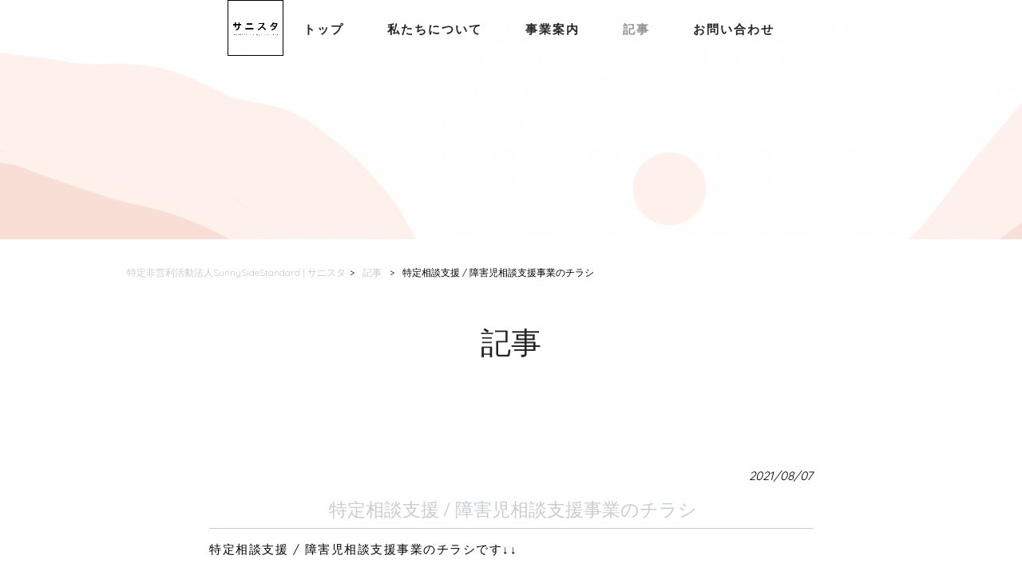

--- FILE ---
content_type: text/html; charset=UTF-8
request_url: https://npo-sss.com/%E8%A8%98%E4%BA%8B/%E7%89%B9%E5%AE%9A%E7%9B%B8%E8%AB%87%E6%94%AF%E6%8F%B4-%E9%9A%9C%E5%AE%B3%E5%85%90%E7%9B%B8%E8%AB%87%E6%94%AF%E6%8F%B4%E4%BA%8B%E6%A5%AD%E3%81%AE%E3%83%81%E3%83%A9%E3%82%B7/
body_size: 13124
content:
<!DOCTYPE html>
<html dir="ltr" lang="ja">
<head>
<meta name="format-detection" content="telephone=no">
<meta charset="UTF-8">
<meta name="viewport" content="width=device-width, user-scalable=yes, maximum-scale=1.0, minimum-scale=1.0">



<link rel="stylesheet" type="text/css" media="all" href="https://npo-sss.com/struct/wp-content/plugins/vision-crafts/themes/mrp09/font/css/all.min.css">
<link rel="stylesheet" type="text/css" media="all" href="https://npo-sss.com/struct/wp-content/plugins/vision-crafts/themes/mrp09/font/css/v4-shims.min.css">


<link rel="stylesheet" type="text/css" media="all" href="https://npo-sss.com/struct/wp-content/plugins/vision-crafts/themes/mrp09/css/animate.css">
<link rel="pingback" href="https://npo-sss.com/struct/xmlrpc.php">
	<style>img:is([sizes="auto" i], [sizes^="auto," i]) { contain-intrinsic-size: 3000px 1500px }</style>
	
		<!-- All in One SEO 4.9.2 - aioseo.com -->
		<title>特定相談支援 / 障害児相談支援事業のチラシ | 特定非営利活動法人SunnySideStandard | サニスタ</title>
	<meta name="description" content="特定相談支援 / 障害児相談支援事業のチラシです↓↓">
	<meta name="robots" content="max-image-preview:large">
	<meta name="author" content="np-mp0625">
	<link rel="canonical" href="https://npo-sss.com/%e8%a8%98%e4%ba%8b/%e7%89%b9%e5%ae%9a%e7%9b%b8%e8%ab%87%e6%94%af%e6%8f%b4-%e9%9a%9c%e5%ae%b3%e5%85%90%e7%9b%b8%e8%ab%87%e6%94%af%e6%8f%b4%e4%ba%8b%e6%a5%ad%e3%81%ae%e3%83%81%e3%83%a9%e3%82%b7/">
	<meta name="generator" content="All in One SEO (AIOSEO) 4.9.2">
		<script type="application/ld+json" class="aioseo-schema">
			{"@context":"https:\/\/schema.org","@graph":[{"@type":"Article","@id":"https:\/\/npo-sss.com\/%e8%a8%98%e4%ba%8b\/%e7%89%b9%e5%ae%9a%e7%9b%b8%e8%ab%87%e6%94%af%e6%8f%b4-%e9%9a%9c%e5%ae%b3%e5%85%90%e7%9b%b8%e8%ab%87%e6%94%af%e6%8f%b4%e4%ba%8b%e6%a5%ad%e3%81%ae%e3%83%81%e3%83%a9%e3%82%b7\/#article","name":"\u7279\u5b9a\u76f8\u8ac7\u652f\u63f4 \/ \u969c\u5bb3\u5150\u76f8\u8ac7\u652f\u63f4\u4e8b\u696d\u306e\u30c1\u30e9\u30b7 | \u7279\u5b9a\u975e\u55b6\u5229\u6d3b\u52d5\u6cd5\u4ebaSunnySideStandard | \u30b5\u30cb\u30b9\u30bf","headline":"\u7279\u5b9a\u76f8\u8ac7\u652f\u63f4 \/ \u969c\u5bb3\u5150\u76f8\u8ac7\u652f\u63f4\u4e8b\u696d\u306e\u30c1\u30e9\u30b7","author":{"@id":"https:\/\/npo-sss.com\/author\/np-mp0625\/#author"},"publisher":{"@id":"https:\/\/npo-sss.com\/#organization"},"image":{"@type":"ImageObject","url":"https:\/\/npo-sss.com\/struct\/wp-content\/uploads\/2ca623d85a74fb69812366ec5c8bad59.png","width":1920,"height":1300},"datePublished":"2021-08-07T11:22:53+09:00","dateModified":"2021-08-16T20:58:55+09:00","inLanguage":"ja","mainEntityOfPage":{"@id":"https:\/\/npo-sss.com\/%e8%a8%98%e4%ba%8b\/%e7%89%b9%e5%ae%9a%e7%9b%b8%e8%ab%87%e6%94%af%e6%8f%b4-%e9%9a%9c%e5%ae%b3%e5%85%90%e7%9b%b8%e8%ab%87%e6%94%af%e6%8f%b4%e4%ba%8b%e6%a5%ad%e3%81%ae%e3%83%81%e3%83%a9%e3%82%b7\/#webpage"},"isPartOf":{"@id":"https:\/\/npo-sss.com\/%e8%a8%98%e4%ba%8b\/%e7%89%b9%e5%ae%9a%e7%9b%b8%e8%ab%87%e6%94%af%e6%8f%b4-%e9%9a%9c%e5%ae%b3%e5%85%90%e7%9b%b8%e8%ab%87%e6%94%af%e6%8f%b4%e4%ba%8b%e6%a5%ad%e3%81%ae%e3%83%81%e3%83%a9%e3%82%b7\/#webpage"},"articleSection":"\u8a18\u4e8b"},{"@type":"BreadcrumbList","@id":"https:\/\/npo-sss.com\/%e8%a8%98%e4%ba%8b\/%e7%89%b9%e5%ae%9a%e7%9b%b8%e8%ab%87%e6%94%af%e6%8f%b4-%e9%9a%9c%e5%ae%b3%e5%85%90%e7%9b%b8%e8%ab%87%e6%94%af%e6%8f%b4%e4%ba%8b%e6%a5%ad%e3%81%ae%e3%83%81%e3%83%a9%e3%82%b7\/#breadcrumblist","itemListElement":[{"@type":"ListItem","@id":"https:\/\/npo-sss.com#listItem","position":1,"name":"Home","item":"https:\/\/npo-sss.com","nextItem":{"@type":"ListItem","@id":"https:\/\/npo-sss.com\/.\/%e8%a8%98%e4%ba%8b\/#listItem","name":"\u8a18\u4e8b"}},{"@type":"ListItem","@id":"https:\/\/npo-sss.com\/.\/%e8%a8%98%e4%ba%8b\/#listItem","position":2,"name":"\u8a18\u4e8b","item":"https:\/\/npo-sss.com\/.\/%e8%a8%98%e4%ba%8b\/","nextItem":{"@type":"ListItem","@id":"https:\/\/npo-sss.com\/%e8%a8%98%e4%ba%8b\/%e7%89%b9%e5%ae%9a%e7%9b%b8%e8%ab%87%e6%94%af%e6%8f%b4-%e9%9a%9c%e5%ae%b3%e5%85%90%e7%9b%b8%e8%ab%87%e6%94%af%e6%8f%b4%e4%ba%8b%e6%a5%ad%e3%81%ae%e3%83%81%e3%83%a9%e3%82%b7\/#listItem","name":"\u7279\u5b9a\u76f8\u8ac7\u652f\u63f4 \/ \u969c\u5bb3\u5150\u76f8\u8ac7\u652f\u63f4\u4e8b\u696d\u306e\u30c1\u30e9\u30b7"},"previousItem":{"@type":"ListItem","@id":"https:\/\/npo-sss.com#listItem","name":"Home"}},{"@type":"ListItem","@id":"https:\/\/npo-sss.com\/%e8%a8%98%e4%ba%8b\/%e7%89%b9%e5%ae%9a%e7%9b%b8%e8%ab%87%e6%94%af%e6%8f%b4-%e9%9a%9c%e5%ae%b3%e5%85%90%e7%9b%b8%e8%ab%87%e6%94%af%e6%8f%b4%e4%ba%8b%e6%a5%ad%e3%81%ae%e3%83%81%e3%83%a9%e3%82%b7\/#listItem","position":3,"name":"\u7279\u5b9a\u76f8\u8ac7\u652f\u63f4 \/ \u969c\u5bb3\u5150\u76f8\u8ac7\u652f\u63f4\u4e8b\u696d\u306e\u30c1\u30e9\u30b7","previousItem":{"@type":"ListItem","@id":"https:\/\/npo-sss.com\/.\/%e8%a8%98%e4%ba%8b\/#listItem","name":"\u8a18\u4e8b"}}]},{"@type":"Organization","@id":"https:\/\/npo-sss.com\/#organization","name":"\u7279\u5b9a\u975e\u55b6\u5229\u6d3b\u52d5\u6cd5\u4ebaSunnySideStandard | \u30b5\u30cb\u30b9\u30bf","url":"https:\/\/npo-sss.com\/"},{"@type":"Person","@id":"https:\/\/npo-sss.com\/author\/np-mp0625\/#author","url":"https:\/\/npo-sss.com\/author\/np-mp0625\/","name":"np-mp0625","image":{"@type":"ImageObject","@id":"https:\/\/npo-sss.com\/%e8%a8%98%e4%ba%8b\/%e7%89%b9%e5%ae%9a%e7%9b%b8%e8%ab%87%e6%94%af%e6%8f%b4-%e9%9a%9c%e5%ae%b3%e5%85%90%e7%9b%b8%e8%ab%87%e6%94%af%e6%8f%b4%e4%ba%8b%e6%a5%ad%e3%81%ae%e3%83%81%e3%83%a9%e3%82%b7\/#authorImage","url":"https:\/\/secure.gravatar.com\/avatar\/03f7f8a19acb617c1438a908c2afb06cdaf3c8abb6ed779e7d6f9ad4fd48d13e?s=96&d=mm&r=g","width":96,"height":96,"caption":"np-mp0625"}},{"@type":"WebPage","@id":"https:\/\/npo-sss.com\/%e8%a8%98%e4%ba%8b\/%e7%89%b9%e5%ae%9a%e7%9b%b8%e8%ab%87%e6%94%af%e6%8f%b4-%e9%9a%9c%e5%ae%b3%e5%85%90%e7%9b%b8%e8%ab%87%e6%94%af%e6%8f%b4%e4%ba%8b%e6%a5%ad%e3%81%ae%e3%83%81%e3%83%a9%e3%82%b7\/#webpage","url":"https:\/\/npo-sss.com\/%e8%a8%98%e4%ba%8b\/%e7%89%b9%e5%ae%9a%e7%9b%b8%e8%ab%87%e6%94%af%e6%8f%b4-%e9%9a%9c%e5%ae%b3%e5%85%90%e7%9b%b8%e8%ab%87%e6%94%af%e6%8f%b4%e4%ba%8b%e6%a5%ad%e3%81%ae%e3%83%81%e3%83%a9%e3%82%b7\/","name":"\u7279\u5b9a\u76f8\u8ac7\u652f\u63f4 \/ \u969c\u5bb3\u5150\u76f8\u8ac7\u652f\u63f4\u4e8b\u696d\u306e\u30c1\u30e9\u30b7 | \u7279\u5b9a\u975e\u55b6\u5229\u6d3b\u52d5\u6cd5\u4ebaSunnySideStandard | \u30b5\u30cb\u30b9\u30bf","description":"\u7279\u5b9a\u76f8\u8ac7\u652f\u63f4 \/ \u969c\u5bb3\u5150\u76f8\u8ac7\u652f\u63f4\u4e8b\u696d\u306e\u30c1\u30e9\u30b7\u3067\u3059\u2193\u2193","inLanguage":"ja","isPartOf":{"@id":"https:\/\/npo-sss.com\/#website"},"breadcrumb":{"@id":"https:\/\/npo-sss.com\/%e8%a8%98%e4%ba%8b\/%e7%89%b9%e5%ae%9a%e7%9b%b8%e8%ab%87%e6%94%af%e6%8f%b4-%e9%9a%9c%e5%ae%b3%e5%85%90%e7%9b%b8%e8%ab%87%e6%94%af%e6%8f%b4%e4%ba%8b%e6%a5%ad%e3%81%ae%e3%83%81%e3%83%a9%e3%82%b7\/#breadcrumblist"},"author":{"@id":"https:\/\/npo-sss.com\/author\/np-mp0625\/#author"},"creator":{"@id":"https:\/\/npo-sss.com\/author\/np-mp0625\/#author"},"image":{"@type":"ImageObject","url":"https:\/\/npo-sss.com\/struct\/wp-content\/uploads\/2ca623d85a74fb69812366ec5c8bad59.png","@id":"https:\/\/npo-sss.com\/%e8%a8%98%e4%ba%8b\/%e7%89%b9%e5%ae%9a%e7%9b%b8%e8%ab%87%e6%94%af%e6%8f%b4-%e9%9a%9c%e5%ae%b3%e5%85%90%e7%9b%b8%e8%ab%87%e6%94%af%e6%8f%b4%e4%ba%8b%e6%a5%ad%e3%81%ae%e3%83%81%e3%83%a9%e3%82%b7\/#mainImage","width":1920,"height":1300},"primaryImageOfPage":{"@id":"https:\/\/npo-sss.com\/%e8%a8%98%e4%ba%8b\/%e7%89%b9%e5%ae%9a%e7%9b%b8%e8%ab%87%e6%94%af%e6%8f%b4-%e9%9a%9c%e5%ae%b3%e5%85%90%e7%9b%b8%e8%ab%87%e6%94%af%e6%8f%b4%e4%ba%8b%e6%a5%ad%e3%81%ae%e3%83%81%e3%83%a9%e3%82%b7\/#mainImage"},"datePublished":"2021-08-07T11:22:53+09:00","dateModified":"2021-08-16T20:58:55+09:00"},{"@type":"WebSite","@id":"https:\/\/npo-sss.com\/#website","url":"https:\/\/npo-sss.com\/","name":"\u7279\u5b9a\u975e\u55b6\u5229\u6d3b\u52d5\u6cd5\u4ebaSunnySideStandard | \u30b5\u30cb\u30b9\u30bf","inLanguage":"ja","publisher":{"@id":"https:\/\/npo-sss.com\/#organization"}}]}
		</script>
		<!-- All in One SEO -->

<link rel="dns-prefetch" href="//static.addtoany.com">
<link rel="alternate" type="application/rss+xml" title="特定非営利活動法人SunnySideStandard | サニスタ » 特定相談支援 / 障害児相談支援事業のチラシ のコメントのフィード" href="https://npo-sss.com/%e8%a8%98%e4%ba%8b/%e7%89%b9%e5%ae%9a%e7%9b%b8%e8%ab%87%e6%94%af%e6%8f%b4-%e9%9a%9c%e5%ae%b3%e5%85%90%e7%9b%b8%e8%ab%87%e6%94%af%e6%8f%b4%e4%ba%8b%e6%a5%ad%e3%81%ae%e3%83%81%e3%83%a9%e3%82%b7/feed/">
		<!-- This site uses the Google Analytics by MonsterInsights plugin v9.11.0 - Using Analytics tracking - https://www.monsterinsights.com/ -->
		<!-- Note: MonsterInsights is not currently configured on this site. The site owner needs to authenticate with Google Analytics in the MonsterInsights settings panel. -->
					<!-- No tracking code set -->
				<!-- / Google Analytics by MonsterInsights -->
		<script type="text/javascript">
/* <![CDATA[ */
window._wpemojiSettings = {"baseUrl":"https:\/\/s.w.org\/images\/core\/emoji\/16.0.1\/72x72\/","ext":".png","svgUrl":"https:\/\/s.w.org\/images\/core\/emoji\/16.0.1\/svg\/","svgExt":".svg","source":{"concatemoji":"https:\/\/npo-sss.com\/struct\/wp-includes\/js\/wp-emoji-release.min.js"}};
/*! This file is auto-generated */
!function(s,n){var o,i,e;function c(e){try{var t={supportTests:e,timestamp:(new Date).valueOf()};sessionStorage.setItem(o,JSON.stringify(t))}catch(e){}}function p(e,t,n){e.clearRect(0,0,e.canvas.width,e.canvas.height),e.fillText(t,0,0);var t=new Uint32Array(e.getImageData(0,0,e.canvas.width,e.canvas.height).data),a=(e.clearRect(0,0,e.canvas.width,e.canvas.height),e.fillText(n,0,0),new Uint32Array(e.getImageData(0,0,e.canvas.width,e.canvas.height).data));return t.every(function(e,t){return e===a[t]})}function u(e,t){e.clearRect(0,0,e.canvas.width,e.canvas.height),e.fillText(t,0,0);for(var n=e.getImageData(16,16,1,1),a=0;a<n.data.length;a++)if(0!==n.data[a])return!1;return!0}function f(e,t,n,a){switch(t){case"flag":return n(e,"\ud83c\udff3\ufe0f\u200d\u26a7\ufe0f","\ud83c\udff3\ufe0f\u200b\u26a7\ufe0f")?!1:!n(e,"\ud83c\udde8\ud83c\uddf6","\ud83c\udde8\u200b\ud83c\uddf6")&&!n(e,"\ud83c\udff4\udb40\udc67\udb40\udc62\udb40\udc65\udb40\udc6e\udb40\udc67\udb40\udc7f","\ud83c\udff4\u200b\udb40\udc67\u200b\udb40\udc62\u200b\udb40\udc65\u200b\udb40\udc6e\u200b\udb40\udc67\u200b\udb40\udc7f");case"emoji":return!a(e,"\ud83e\udedf")}return!1}function g(e,t,n,a){var r="undefined"!=typeof WorkerGlobalScope&&self instanceof WorkerGlobalScope?new OffscreenCanvas(300,150):s.createElement("canvas"),o=r.getContext("2d",{willReadFrequently:!0}),i=(o.textBaseline="top",o.font="600 32px Arial",{});return e.forEach(function(e){i[e]=t(o,e,n,a)}),i}function t(e){var t=s.createElement("script");t.src=e,t.defer=!0,s.head.appendChild(t)}"undefined"!=typeof Promise&&(o="wpEmojiSettingsSupports",i=["flag","emoji"],n.supports={everything:!0,everythingExceptFlag:!0},e=new Promise(function(e){s.addEventListener("DOMContentLoaded",e,{once:!0})}),new Promise(function(t){var n=function(){try{var e=JSON.parse(sessionStorage.getItem(o));if("object"==typeof e&&"number"==typeof e.timestamp&&(new Date).valueOf()<e.timestamp+604800&&"object"==typeof e.supportTests)return e.supportTests}catch(e){}return null}();if(!n){if("undefined"!=typeof Worker&&"undefined"!=typeof OffscreenCanvas&&"undefined"!=typeof URL&&URL.createObjectURL&&"undefined"!=typeof Blob)try{var e="postMessage("+g.toString()+"("+[JSON.stringify(i),f.toString(),p.toString(),u.toString()].join(",")+"));",a=new Blob([e],{type:"text/javascript"}),r=new Worker(URL.createObjectURL(a),{name:"wpTestEmojiSupports"});return void(r.onmessage=function(e){c(n=e.data),r.terminate(),t(n)})}catch(e){}c(n=g(i,f,p,u))}t(n)}).then(function(e){for(var t in e)n.supports[t]=e[t],n.supports.everything=n.supports.everything&&n.supports[t],"flag"!==t&&(n.supports.everythingExceptFlag=n.supports.everythingExceptFlag&&n.supports[t]);n.supports.everythingExceptFlag=n.supports.everythingExceptFlag&&!n.supports.flag,n.DOMReady=!1,n.readyCallback=function(){n.DOMReady=!0}}).then(function(){return e}).then(function(){var e;n.supports.everything||(n.readyCallback(),(e=n.source||{}).concatemoji?t(e.concatemoji):e.wpemoji&&e.twemoji&&(t(e.twemoji),t(e.wpemoji)))}))}((window,document),window._wpemojiSettings);
/* ]]> */
</script>

			<link rel="stylesheet" type="text/css" href="https://fonts.googleapis.com/css?family=Quicksand%7C%E6%B8%B8%E3%82%B4%E3%82%B7%E3%83%83%E3%82%AF%7CCrimson%20Text%7CBarlow%20Condensed">
			<style>
				html {
					font-size:95% !important;
				}
				body {
					font-family:'Quicksand' , '&#28216;&#12468;&#12471;&#12483;&#12463;' !important;
					background-color:#ffffff;
					color:#000000 !important;
				}
				h1 , h2 , h3 , h4 , h5 , #mainNav .panel ul li {
					font-family:'Crimson Text' , '&#28216;&#12468;&#12471;&#12483;&#12463;' !important;
				}
				input, textarea, select, button {
					font-family:'Quicksand' , '&#28216;&#12468;&#12471;&#12483;&#12463;' !important;
				}
				#footer ul li {
					font-family:'Quicksand' , '&#28216;&#12468;&#12471;&#12483;&#12463;' !important;
				}
				p.maintext , p.subtext {
					font-family:'Barlow Condensed' , '&#28216;&#12468;&#12471;&#12483;&#12463;' !important;
					color:#000000 !important;
				}
				p.maintext {
					font-size: 350% !important;
				}
				p.subtext {
					font-size: 150% !important;
				}
				@media screen and (max-width: 768px) {
					p.maintext {
						font-size: 7vw !important;
					}
					p.subtext {
						font-size: 7vw !important;
					}
				}
				h1.title {
					color:#252525 !important;
				}
				.text_base_color {
					color:#ffffff !important;
				}
				.text_main_color {
					color:#000000 !important;
				}
				.text_sub_color {
					color:#fcfcfc !important;
				}
				.text_accent_color {
					color:#c6cdd3 !important;
				}
				.text_default_black {
					color:#252525 !important;
				}
				.text_default_white {
					color:#f2f2f2 !important;
				}
				.bg_base_color {
					background-color:#ffffff !important;
				}
				.bg_main_color {
					background-color:#000000 !important;
				}
				.bg_sub_color {
					background-color:#fcfcfc !important;
				}
				.bg_accent_color {
					background-color:#c6cdd3 !important;
				}
				.bg_default_black {
					background-color:#252525 !important;
				}
				.bg_default_white {
					background-color:#f2f2f2 !important;
				}
				.border_base_color {
					border-color:#ffffff !important;
				}
				.border_main_color {
					border-color:#000000 !important;
				}
				.border_sub_color {
					border-color:#fcfcfc !important;
				}
				.border_accent_color {
					border-color:#c6cdd3 !important;
				}
				.border_default_black {
					border-color:#252525 !important;
				}
				.border_default_white {
					border-color:#f2f2f2 !important;
				}
				div#mainImgfix {
					background-color:none !important;
				}
				#visiocra_slider_items .prev_next_icon {
					color:#c6cdd3 !important;
				}
		
				div#mainImg[number='1'] , div.preload_main_img[number='1'] {
					background-image:url(https://npo-sss.com/struct/wp-content/uploads/91bfe02ace532bee28130dd052a8541e.png);
				}
			
				@media all and (orientation: portrait) {
					div#mainImgfix ,
					div#mainImg {
						height:50vh;
					}
					div#mainImg {
						background-position-x:center
					}
				}
				a:not(.ab-item) ,
				a:not(.ab-item):hover ,
				a:not(.ab-item):active {
					color:#c6cdd3 !important;
				}
				.post_lists .categories ,
				.post_lists.list_type_1b .date ,
				.post_lists.list_type_2b .date ,
				.post_lists.list_type_4b .date {
					background-color:#c6cdd3 !important;
					color:#000000 !important;
				}
				.post_lists .categories ,
				.post_lists .categories a ,
				.post_lists.list_type_1b .date ,
				.post_lists.list_type_1b .date a ,
				.post_lists.list_type_2b .date ,
				.post_lists.list_type_2b .date a ,
				.post_lists.list_type_4b .date ,
				.post_lists.list_type_4b .date a {
					color:#252525 !important;
				}
				.post_lists .title {
					border-color:#c6cdd3 !important;
				}
				.share-btn {
					border-color:#000000 !important;
				}
				.post_lists .more_link a ,
				.post_link a {
					background-color:#ffffff !important;
					border-color:#000000 !important;
					color:#000000 !important;
				}
				.single h2.first {
					color:#c6cdd3 !important;
					border-color:#c6cdd3 !important;
				}
				.single .tags {
					background-color:#c6cdd3 !important;
				}
				.single .tags a {
					color:#000000 !important;
				}
				ul.menu * {
					color:#c6cdd3 !important;
				}
				#header ul.menu * {
					color:#252525 !important;
				}
				#header .sub-menu {
					background-color:#ffffff !important;
				}
				#header ul.menu a:hover {
					border-bottom:1px solid #c6cdd3 !important;
				}
				#header ul.menu a:hover {
					border-bottom:1px solid #252525 !important;
				}
				#footer ul.menu * , #copyright .copyright {
					color:#252525 !important;
				}
				#copyright .copyright {
					color:#252525 !important;
				}
				#footer ul.menu a:hover {
					border-bottom:1px solid #c6cdd3 !important;
				}
				#footer ul.menu a:hover {
					border-bottom:1px solid #252525 !important;
				}
		
				.sticky-header .site-header {
					background-color:#ffffff !important;
				}
				@media only screen and (max-width: 1024px) {
					.sticky-header .site-header {
						background-color:transparent !important;
					}
					.sticky-header #mainImgfix #header-layout,
					.sticky-header #header-layout ,
					#menu-trigger::after ,
					#right-panel {
						background-color:#ffffff !important;
					}
					.menu-trigger-fix span {
						background-color:#252525 !important;
					}
				}
				input[type='submit'], input[type='reset'], input[type='button']
				input[type='submit']:hover, input[type='reset']:hover, input[type='button']:hover ,
				.linkBtn {
					background:#c6cdd3 !important;
					color:#252525 !important;
				}
				.linkBtn:after {
					border-color:#000000 !important;
				}
				.linkBtn a,
				.linkBtn a:hover {
					color:#252525 !important;
				}
				#copyright {
					background:#fcfcfc !important;
				}
				#footer {
					background:rgba( 252 , 252 , 252 , 0.1 ) !important;
				}
				#socialicon a {
					color:#c6cdd3 !important;
				}
				section.content-template div.post a {
					color:#c6cdd3;
				}
				.wpcf7-form div.wpcf7-validation-errors ,
				div.wpcf7-acceptance-missing {
					border:none;
				}
				.wpcf7-form div.wpcf7-validation-errors {
					background-color:#c6cdd3;
					color:#ffffff;
				}
		</style>
<link rel="stylesheet" id="vc-module-style-css" href="https://npo-sss.com/struct/wp-content/plugins/vision-crafts/css/module.css?amp;v=1.13.4-dev" type="text/css" media="all">
<link rel="stylesheet" id="visiocra-parent-style-css" href="https://npo-sss.com/struct/wp-content/plugins/vision-crafts/themes/mrp09/style.css?amp;v=1.13.4-dev" type="text/css" media="all">
<style id="wp-emoji-styles-inline-css" type="text/css">

	img.wp-smiley, img.emoji {
		display: inline !important;
		border: none !important;
		box-shadow: none !important;
		height: 1em !important;
		width: 1em !important;
		margin: 0 0.07em !important;
		vertical-align: -0.1em !important;
		background: none !important;
		padding: 0 !important;
	}
</style>
<style id="classic-theme-styles-inline-css" type="text/css">
/*! This file is auto-generated */
.wp-block-button__link{color:#fff;background-color:#32373c;border-radius:9999px;box-shadow:none;text-decoration:none;padding:calc(.667em + 2px) calc(1.333em + 2px);font-size:1.125em}.wp-block-file__button{background:#32373c;color:#fff;text-decoration:none}
</style>
<link rel="stylesheet" id="aioseo/css/src/vue/standalone/blocks/table-of-contents/global.scss-css" href="https://npo-sss.com/struct/wp-content/plugins/all-in-one-seo-pack/dist/Lite/assets/css/table-of-contents/global.e90f6d47.css" type="text/css" media="all">
<style id="global-styles-inline-css" type="text/css">
:root{--wp--preset--aspect-ratio--square: 1;--wp--preset--aspect-ratio--4-3: 4/3;--wp--preset--aspect-ratio--3-4: 3/4;--wp--preset--aspect-ratio--3-2: 3/2;--wp--preset--aspect-ratio--2-3: 2/3;--wp--preset--aspect-ratio--16-9: 16/9;--wp--preset--aspect-ratio--9-16: 9/16;--wp--preset--color--black: #000000;--wp--preset--color--cyan-bluish-gray: #abb8c3;--wp--preset--color--white: #ffffff;--wp--preset--color--pale-pink: #f78da7;--wp--preset--color--vivid-red: #cf2e2e;--wp--preset--color--luminous-vivid-orange: #ff6900;--wp--preset--color--luminous-vivid-amber: #fcb900;--wp--preset--color--light-green-cyan: #7bdcb5;--wp--preset--color--vivid-green-cyan: #00d084;--wp--preset--color--pale-cyan-blue: #8ed1fc;--wp--preset--color--vivid-cyan-blue: #0693e3;--wp--preset--color--vivid-purple: #9b51e0;--wp--preset--gradient--vivid-cyan-blue-to-vivid-purple: linear-gradient(135deg,rgba(6,147,227,1) 0%,rgb(155,81,224) 100%);--wp--preset--gradient--light-green-cyan-to-vivid-green-cyan: linear-gradient(135deg,rgb(122,220,180) 0%,rgb(0,208,130) 100%);--wp--preset--gradient--luminous-vivid-amber-to-luminous-vivid-orange: linear-gradient(135deg,rgba(252,185,0,1) 0%,rgba(255,105,0,1) 100%);--wp--preset--gradient--luminous-vivid-orange-to-vivid-red: linear-gradient(135deg,rgba(255,105,0,1) 0%,rgb(207,46,46) 100%);--wp--preset--gradient--very-light-gray-to-cyan-bluish-gray: linear-gradient(135deg,rgb(238,238,238) 0%,rgb(169,184,195) 100%);--wp--preset--gradient--cool-to-warm-spectrum: linear-gradient(135deg,rgb(74,234,220) 0%,rgb(151,120,209) 20%,rgb(207,42,186) 40%,rgb(238,44,130) 60%,rgb(251,105,98) 80%,rgb(254,248,76) 100%);--wp--preset--gradient--blush-light-purple: linear-gradient(135deg,rgb(255,206,236) 0%,rgb(152,150,240) 100%);--wp--preset--gradient--blush-bordeaux: linear-gradient(135deg,rgb(254,205,165) 0%,rgb(254,45,45) 50%,rgb(107,0,62) 100%);--wp--preset--gradient--luminous-dusk: linear-gradient(135deg,rgb(255,203,112) 0%,rgb(199,81,192) 50%,rgb(65,88,208) 100%);--wp--preset--gradient--pale-ocean: linear-gradient(135deg,rgb(255,245,203) 0%,rgb(182,227,212) 50%,rgb(51,167,181) 100%);--wp--preset--gradient--electric-grass: linear-gradient(135deg,rgb(202,248,128) 0%,rgb(113,206,126) 100%);--wp--preset--gradient--midnight: linear-gradient(135deg,rgb(2,3,129) 0%,rgb(40,116,252) 100%);--wp--preset--font-size--small: 13px;--wp--preset--font-size--medium: 20px;--wp--preset--font-size--large: 36px;--wp--preset--font-size--x-large: 42px;--wp--preset--spacing--20: 0.44rem;--wp--preset--spacing--30: 0.67rem;--wp--preset--spacing--40: 1rem;--wp--preset--spacing--50: 1.5rem;--wp--preset--spacing--60: 2.25rem;--wp--preset--spacing--70: 3.38rem;--wp--preset--spacing--80: 5.06rem;--wp--preset--shadow--natural: 6px 6px 9px rgba(0, 0, 0, 0.2);--wp--preset--shadow--deep: 12px 12px 50px rgba(0, 0, 0, 0.4);--wp--preset--shadow--sharp: 6px 6px 0px rgba(0, 0, 0, 0.2);--wp--preset--shadow--outlined: 6px 6px 0px -3px rgba(255, 255, 255, 1), 6px 6px rgba(0, 0, 0, 1);--wp--preset--shadow--crisp: 6px 6px 0px rgba(0, 0, 0, 1);}:where(.is-layout-flex){gap: 0.5em;}:where(.is-layout-grid){gap: 0.5em;}body .is-layout-flex{display: flex;}.is-layout-flex{flex-wrap: wrap;align-items: center;}.is-layout-flex > :is(*, div){margin: 0;}body .is-layout-grid{display: grid;}.is-layout-grid > :is(*, div){margin: 0;}:where(.wp-block-columns.is-layout-flex){gap: 2em;}:where(.wp-block-columns.is-layout-grid){gap: 2em;}:where(.wp-block-post-template.is-layout-flex){gap: 1.25em;}:where(.wp-block-post-template.is-layout-grid){gap: 1.25em;}.has-black-color{color: var(--wp--preset--color--black) !important;}.has-cyan-bluish-gray-color{color: var(--wp--preset--color--cyan-bluish-gray) !important;}.has-white-color{color: var(--wp--preset--color--white) !important;}.has-pale-pink-color{color: var(--wp--preset--color--pale-pink) !important;}.has-vivid-red-color{color: var(--wp--preset--color--vivid-red) !important;}.has-luminous-vivid-orange-color{color: var(--wp--preset--color--luminous-vivid-orange) !important;}.has-luminous-vivid-amber-color{color: var(--wp--preset--color--luminous-vivid-amber) !important;}.has-light-green-cyan-color{color: var(--wp--preset--color--light-green-cyan) !important;}.has-vivid-green-cyan-color{color: var(--wp--preset--color--vivid-green-cyan) !important;}.has-pale-cyan-blue-color{color: var(--wp--preset--color--pale-cyan-blue) !important;}.has-vivid-cyan-blue-color{color: var(--wp--preset--color--vivid-cyan-blue) !important;}.has-vivid-purple-color{color: var(--wp--preset--color--vivid-purple) !important;}.has-black-background-color{background-color: var(--wp--preset--color--black) !important;}.has-cyan-bluish-gray-background-color{background-color: var(--wp--preset--color--cyan-bluish-gray) !important;}.has-white-background-color{background-color: var(--wp--preset--color--white) !important;}.has-pale-pink-background-color{background-color: var(--wp--preset--color--pale-pink) !important;}.has-vivid-red-background-color{background-color: var(--wp--preset--color--vivid-red) !important;}.has-luminous-vivid-orange-background-color{background-color: var(--wp--preset--color--luminous-vivid-orange) !important;}.has-luminous-vivid-amber-background-color{background-color: var(--wp--preset--color--luminous-vivid-amber) !important;}.has-light-green-cyan-background-color{background-color: var(--wp--preset--color--light-green-cyan) !important;}.has-vivid-green-cyan-background-color{background-color: var(--wp--preset--color--vivid-green-cyan) !important;}.has-pale-cyan-blue-background-color{background-color: var(--wp--preset--color--pale-cyan-blue) !important;}.has-vivid-cyan-blue-background-color{background-color: var(--wp--preset--color--vivid-cyan-blue) !important;}.has-vivid-purple-background-color{background-color: var(--wp--preset--color--vivid-purple) !important;}.has-black-border-color{border-color: var(--wp--preset--color--black) !important;}.has-cyan-bluish-gray-border-color{border-color: var(--wp--preset--color--cyan-bluish-gray) !important;}.has-white-border-color{border-color: var(--wp--preset--color--white) !important;}.has-pale-pink-border-color{border-color: var(--wp--preset--color--pale-pink) !important;}.has-vivid-red-border-color{border-color: var(--wp--preset--color--vivid-red) !important;}.has-luminous-vivid-orange-border-color{border-color: var(--wp--preset--color--luminous-vivid-orange) !important;}.has-luminous-vivid-amber-border-color{border-color: var(--wp--preset--color--luminous-vivid-amber) !important;}.has-light-green-cyan-border-color{border-color: var(--wp--preset--color--light-green-cyan) !important;}.has-vivid-green-cyan-border-color{border-color: var(--wp--preset--color--vivid-green-cyan) !important;}.has-pale-cyan-blue-border-color{border-color: var(--wp--preset--color--pale-cyan-blue) !important;}.has-vivid-cyan-blue-border-color{border-color: var(--wp--preset--color--vivid-cyan-blue) !important;}.has-vivid-purple-border-color{border-color: var(--wp--preset--color--vivid-purple) !important;}.has-vivid-cyan-blue-to-vivid-purple-gradient-background{background: var(--wp--preset--gradient--vivid-cyan-blue-to-vivid-purple) !important;}.has-light-green-cyan-to-vivid-green-cyan-gradient-background{background: var(--wp--preset--gradient--light-green-cyan-to-vivid-green-cyan) !important;}.has-luminous-vivid-amber-to-luminous-vivid-orange-gradient-background{background: var(--wp--preset--gradient--luminous-vivid-amber-to-luminous-vivid-orange) !important;}.has-luminous-vivid-orange-to-vivid-red-gradient-background{background: var(--wp--preset--gradient--luminous-vivid-orange-to-vivid-red) !important;}.has-very-light-gray-to-cyan-bluish-gray-gradient-background{background: var(--wp--preset--gradient--very-light-gray-to-cyan-bluish-gray) !important;}.has-cool-to-warm-spectrum-gradient-background{background: var(--wp--preset--gradient--cool-to-warm-spectrum) !important;}.has-blush-light-purple-gradient-background{background: var(--wp--preset--gradient--blush-light-purple) !important;}.has-blush-bordeaux-gradient-background{background: var(--wp--preset--gradient--blush-bordeaux) !important;}.has-luminous-dusk-gradient-background{background: var(--wp--preset--gradient--luminous-dusk) !important;}.has-pale-ocean-gradient-background{background: var(--wp--preset--gradient--pale-ocean) !important;}.has-electric-grass-gradient-background{background: var(--wp--preset--gradient--electric-grass) !important;}.has-midnight-gradient-background{background: var(--wp--preset--gradient--midnight) !important;}.has-small-font-size{font-size: var(--wp--preset--font-size--small) !important;}.has-medium-font-size{font-size: var(--wp--preset--font-size--medium) !important;}.has-large-font-size{font-size: var(--wp--preset--font-size--large) !important;}.has-x-large-font-size{font-size: var(--wp--preset--font-size--x-large) !important;}
:where(.wp-block-post-template.is-layout-flex){gap: 1.25em;}:where(.wp-block-post-template.is-layout-grid){gap: 1.25em;}
:where(.wp-block-columns.is-layout-flex){gap: 2em;}:where(.wp-block-columns.is-layout-grid){gap: 2em;}
:root :where(.wp-block-pullquote){font-size: 1.5em;line-height: 1.6;}
</style>
<link rel="stylesheet" id="contact-form-7-css" href="https://npo-sss.com/struct/wp-content/plugins/contact-form-7/includes/css/styles.css" type="text/css" media="all">
<link rel="stylesheet" id="scroll-top-css-css" href="https://npo-sss.com/struct/wp-content/plugins/scroll-top/assets/css/scroll-top.css" type="text/css" media="all">
<link rel="stylesheet" id="wc-shortcodes-style-css" href="https://npo-sss.com/struct/wp-content/plugins/wc-shortcodes/public/assets/css/style.css" type="text/css" media="all">
<link rel="stylesheet" id="iajcf-frontend-css" href="https://npo-sss.com/struct/wp-content/plugins/morph-extension-system/extensions/image-auth-japanese-version-for-contactform7/css/frontend.css" type="text/css" media="all">
<link rel="stylesheet" id="slb_core-css" href="https://npo-sss.com/struct/wp-content/plugins/simple-lightbox/client/css/app.css" type="text/css" media="all">
<link rel="stylesheet" id="addtoany-css" href="https://npo-sss.com/struct/wp-content/plugins/add-to-any/addtoany.min.css" type="text/css" media="all">
<link rel="stylesheet" id="wordpresscanvas-font-awesome-css" href="https://npo-sss.com/struct/wp-content/plugins/wc-shortcodes/public/assets/css/font-awesome.min.css" type="text/css" media="all">
<script type="text/javascript" src="https://npo-sss.com/struct/wp-includes/js/jquery/jquery.min.js" id="jquery-core-js"></script>
<script type="text/javascript" src="https://npo-sss.com/struct/wp-includes/js/jquery/jquery-migrate.min.js" id="jquery-migrate-js"></script>
<script type="text/javascript" src="https://npo-sss.com/struct/wp-content/plugins/vision-crafts/js/module.js?amp;v=1.13.4-dev" id="vc-module-scripts-js"></script>
<script type="text/javascript" src="https://npo-sss.com/struct/wp-content/plugins/vision-crafts/themes/mrp09/js/visiocra.js?amp;v=1.13.4-dev" id="visiocra-style-js"></script>
<script type="text/javascript" id="addtoany-core-js-before">
/* <![CDATA[ */
window.a2a_config=window.a2a_config||{};a2a_config.callbacks=[];a2a_config.overlays=[];a2a_config.templates={};a2a_localize = {
	Share: "&#20849;&#26377;",
	Save: "&#12502;&#12483;&#12463;&#12510;&#12540;&#12463;",
	Subscribe: "&#36092;&#35501;",
	Email: "&#12513;&#12540;&#12523;",
	Bookmark: "&#12502;&#12483;&#12463;&#12510;&#12540;&#12463;",
	ShowAll: "&#12377;&#12409;&#12390;&#34920;&#31034;&#12377;&#12427;",
	ShowLess: "&#23567;&#12373;&#12367;&#34920;&#31034;&#12377;&#12427;",
	FindServices: "&#12469;&#12540;&#12499;&#12473;&#12434;&#25506;&#12377;",
	FindAnyServiceToAddTo: "&#36861;&#21152;&#12377;&#12427;&#12469;&#12540;&#12499;&#12473;&#12434;&#20170;&#12377;&#12368;&#25506;&#12377;",
	PoweredBy: "Powered by",
	ShareViaEmail: "&#12513;&#12540;&#12523;&#12391;&#12471;&#12455;&#12450;&#12377;&#12427;",
	SubscribeViaEmail: "&#12513;&#12540;&#12523;&#12391;&#36092;&#35501;&#12377;&#12427;",
	BookmarkInYourBrowser: "&#12502;&#12521;&#12454;&#12470;&#12395;&#12502;&#12483;&#12463;&#12510;&#12540;&#12463;",
	BookmarkInstructions: "&#12371;&#12398;&#12506;&#12540;&#12472;&#12434;&#12502;&#12483;&#12463;&#12510;&#12540;&#12463;&#12377;&#12427;&#12395;&#12399;&#12289; Ctrl+D &#12414;&#12383;&#12399; \u2318+D &#12434;&#25276;&#19979;&#12290;",
	AddToYourFavorites: "&#12362;&#27671;&#12395;&#20837;&#12426;&#12395;&#36861;&#21152;",
	SendFromWebOrProgram: "&#20219;&#24847;&#12398;&#12513;&#12540;&#12523;&#12450;&#12489;&#12524;&#12473;&#12414;&#12383;&#12399;&#12513;&#12540;&#12523;&#12503;&#12525;&#12464;&#12521;&#12512;&#12363;&#12425;&#36865;&#20449;",
	EmailProgram: "&#12513;&#12540;&#12523;&#12503;&#12525;&#12464;&#12521;&#12512;",
	More: "&#35443;&#32048;&#8230;",
	ThanksForSharing: "&#20849;&#26377;&#12354;&#12426;&#12364;&#12392;&#12358;&#12372;&#12374;&#12356;&#12414;&#12377; !",
	ThanksForFollowing: "&#12501;&#12457;&#12525;&#12540;&#12354;&#12426;&#12364;&#12392;&#12358;&#12372;&#12374;&#12356;&#12414;&#12377; !"
};
/* ]]> */
</script>
<script type="text/javascript" defer src="https://static.addtoany.com/menu/page.js" id="addtoany-core-js"></script>
<script type="text/javascript" defer src="https://npo-sss.com/struct/wp-content/plugins/add-to-any/addtoany.min.js" id="addtoany-jquery-js"></script>
<script type="text/javascript" id="visiocra_slider-js-extra">
/* <![CDATA[ */
var visiocra_slider_settings = {"auto_slider_flg":"off"};
/* ]]> */
</script>
<script type="text/javascript" src="https://npo-sss.com/struct/wp-content/plugins/vision-crafts/js/slider.js?amp;v=1.13.4-dev" id="visiocra_slider-js"></script>
<link rel="https://api.w.org/" href="https://npo-sss.com/wp-json/">
<link rel="alternate" title="JSON" type="application/json" href="https://npo-sss.com/wp-json/wp/v2/posts/1745">
<link rel="EditURI" type="application/rsd+xml" title="RSD" href="https://npo-sss.com/struct/xmlrpc.php?rsd">
<link rel="alternate" title="oEmbed (JSON)" type="application/json+oembed" href="https://npo-sss.com/wp-json/oembed/1.0/embed?url=https%3A%2F%2Fnpo-sss.com%2F%25e8%25a8%2598%25e4%25ba%258b%2F%25e7%2589%25b9%25e5%25ae%259a%25e7%259b%25b8%25e8%25ab%2587%25e6%2594%25af%25e6%258f%25b4-%25e9%259a%259c%25e5%25ae%25b3%25e5%2585%2590%25e7%259b%25b8%25e8%25ab%2587%25e6%2594%25af%25e6%258f%25b4%25e4%25ba%258b%25e6%25a5%25ad%25e3%2581%25ae%25e3%2583%2581%25e3%2583%25a9%25e3%2582%25b7%2F">
<link rel="alternate" title="oEmbed (XML)" type="text/xml+oembed" href="https://npo-sss.com/wp-json/oembed/1.0/embed?url=https%3A%2F%2Fnpo-sss.com%2F%25e8%25a8%2598%25e4%25ba%258b%2F%25e7%2589%25b9%25e5%25ae%259a%25e7%259b%25b8%25e8%25ab%2587%25e6%2594%25af%25e6%258f%25b4-%25e9%259a%259c%25e5%25ae%25b3%25e5%2585%2590%25e7%259b%25b8%25e8%25ab%2587%25e6%2594%25af%25e6%258f%25b4%25e4%25ba%258b%25e6%25a5%25ad%25e3%2581%25ae%25e3%2583%2581%25e3%2583%25a9%25e3%2582%25b7%2F&amp;format=xml">
<!-- Scroll To Top -->
<style id="scrolltop-custom-style">
		#scrollUp {border-radius:3px;opacity:0.7;bottom:20px;right:20px;background:#000000;;}
		#scrollUp:hover{opacity:1;}
        .top-icon{stroke:#ffffff;}
        
		
		</style>
<!-- End Scroll Top - https://wordpress.org/plugins/scroll-top/ -->
<!-- Analytics by WP Statistics - https://wp-statistics.com -->
<link rel="icon" href="https://npo-sss.com/struct/wp-content/uploads/3a6128cc30070722997e70c3b4a85a8b-100x100.png" sizes="32x32">
<link rel="icon" href="https://npo-sss.com/struct/wp-content/uploads/3a6128cc30070722997e70c3b4a85a8b-300x300.png" sizes="192x192">
<link rel="apple-touch-icon" href="https://npo-sss.com/struct/wp-content/uploads/3a6128cc30070722997e70c3b4a85a8b-300x300.png">
<meta name="msapplication-TileImage" content="https://npo-sss.com/struct/wp-content/uploads/3a6128cc30070722997e70c3b4a85a8b-300x300.png">
<script src="https://npo-sss.com/struct/wp-content/plugins/vision-crafts/themes/mrp09/js/jquery.panelslider.min.js"></script>
<script src="https://npo-sss.com/struct/wp-content/plugins/vision-crafts/themes/mrp09/js/effect.js"></script>
<script src="https://npo-sss.com/struct/wp-content/plugins/vision-crafts/themes/mrp09/js/smoothscroll.js"></script>
<script src="https://npo-sss.com/struct/wp-content/plugins/vision-crafts/themes/mrp09/js/wow.min.js"></script>
</head>
<body class="wp-singular post-template-default single single-post postid-1745 single-format-standard wp-theme-mrp09 wc-shortcodes-font-awesome-enabled centerlogo right-sidebar cat-%e8%a8%98%e4%ba%8b">
<div id="all">
	<div class="overlay" id="ps-overlay"></div>
							
	
	
	<div id="header_wrapper" style="background-color:;background-position:top;background-image:url(https://npo-sss.com/struct/wp-content/uploads/b589f6ff642d60fc68f77e9572285cc9-1.png);position:relative;">
		<div id="header_mask" style="background-color:;"></div>		<header id="header" role="banner">
			<div class="inner">
				<div id="header-layout">
					<div class="logo">
													<a href="https://npo-sss.com/" title="特定非営利活動法人SunnySideStandard | サニスタ" rel="home">
								<img src="https://npo-sss.com/struct/wp-content/uploads/3a6128cc30070722997e70c3b4a85a8b.png" alt="特定非営利活動法人SunnySideStandard | サニスタ">							</a>
											</div>
										<!-- nav -->

<nav id="mainNav" class="site-header">
	<div id="menu-trigger" class="menu-trigger-fix">
		<span></span>
		<span></span>
		<span></span>
	</div>
	<div class="inner">
		<div class="panel nav-effect" id="right-panel">
					<div class="scroll-logo-fix"><a href="https://npo-sss.com/"><div class="scroll-logo"><img src="https://npo-sss.com/struct/wp-content/uploads/3a6128cc30070722997e70c3b4a85a8b.png" alt="特定非営利活動法人SunnySideStandard | サニスタ"></div></a></div>
				<ul id="menu-global-menu" class="menu">
<li id="menu-item-5" class="menu-item menu-item-type-post_type menu-item-object-page menu-item-home"><a href="https://npo-sss.com/"><b>トップ</b></a></li>
<li id="menu-item-107" class="menu-item menu-item-type-post_type menu-item-object-page"><a href="https://npo-sss.com/company/"><b>私たちについて</b></a></li>
<li id="menu-item-108" class="menu-item menu-item-type-post_type menu-item-object-page"><a href="https://npo-sss.com/business/"><b>事業案内</b></a></li>
<li id="menu-item-184" class="menu-item menu-item-type-taxonomy menu-item-object-category current-post-ancestor current-menu-parent current-post-parent"><a href="https://npo-sss.com/./%e8%a8%98%e4%ba%8b/"><b>記事</b></a></li>
<li id="menu-item-106" class="menu-item menu-item-type-post_type menu-item-object-page"><a href="https://npo-sss.com/contact/"><b>お問い合わせ</b></a></li>
</ul>		</div>
	</div>
</nav>
<!-- end/nav -->
				</div>
			</div>
		</header>
					</div>
						
<div id="wrapper">

<!-- breadcrumb -->
	<div id="breadcrumb" class="clearfix">
		<nav aria-label="breadcrumb">
			<ul class="breadcrumb" itemscope itemtype="https://schema.org/BreadcrumbList">
				<li class="breadcrumb-item" itemprop="itemListElement" itemscope itemtype="https://schema.org/ListItem">
<a itemprop="item" href="https://npo-sss.com"><span itemprop="name">特定非営利活動法人SunnySideStandard | サニスタ</span></a><meta itemprop="position" content="1">
</li>
<li class="breadcrumb-item separator">&gt;</li>
<li class="breadcrumb-item" itemprop="itemListElement" itemscope itemtype="https://schema.org/ListItem">
<a itemprop="item" href="https://npo-sss.com/./%e8%a8%98%e4%ba%8b/"><span itemprop="name">記事</span></a><meta itemprop="position" content="2">
</li>
<li class="breadcrumb-item separator">&gt;</li>
<li class="breadcrumb-item" itemprop="itemListElement" itemscope itemtype="https://schema.org/ListItem">
<span itemprop="name">特定相談支援 / 障害児相談支援事業のチラシ</span><meta itemprop="position" content="3">
</li>			</ul>
		</nav>
	</div>
<!-- end/breadcrumb -->
	<h1 class="title first">記事</h1>
	<section class="content-template">
		<header>
			<p class="dateLabel"><time datetime="2021-08-07">2021/08/07</time></p>
			<h2 class="title first">特定相談支援 / 障害児相談支援事業のチラシ</h2>
		</header>
		<div id="content" class="wide">
			<article id="post-1745" class="content">
				<div class="post">
					<p>特定相談支援 / 障害児相談支援事業のチラシです↓↓</p>
<p><a href="https://npo-sss.com/struct/wp-content/uploads/1d58bc2ef5d6c369fb557dfecbb42aa2.pdf"><img fetchpriority="high" decoding="async" src="https://npo-sss.com/struct/wp-content/uploads/2ca623d85a74fb69812366ec5c8bad59.png" width="1920" height="1300" alt="" class="alignnone"></a></p>
<p><a href="https://npo-sss.com/struct/wp-content/uploads/c5d9dbe8f5ff4ed5a73e2157c0e0327c.png" data-slb-active="1" data-slb-asset="1128649080" data-slb-internal="0" data-slb-group="1745"><a href="https://npo-sss.com/struct/wp-content/uploads/1d58bc2ef5d6c369fb557dfecbb42aa2.pdf" class="custom-link no-lightbox" onclick="event.stopPropagation()" target="_self" rel="" aria-label=""><img decoding="async" src="https://npo-sss.com/struct/wp-content/uploads/c5d9dbe8f5ff4ed5a73e2157c0e0327c.png" alt="" width="1920" height="1306" class="alignnone"></a></a></p>
<div class="addtoany_share_save_container addtoany_content addtoany_content_bottom">
<div class="addtoany_header">シェアする</div>
<div class="a2a_kit a2a_kit_size_32 addtoany_list" data-a2a-url="https://npo-sss.com/%e8%a8%98%e4%ba%8b/%e7%89%b9%e5%ae%9a%e7%9b%b8%e8%ab%87%e6%94%af%e6%8f%b4-%e9%9a%9c%e5%ae%b3%e5%85%90%e7%9b%b8%e8%ab%87%e6%94%af%e6%8f%b4%e4%ba%8b%e6%a5%ad%e3%81%ae%e3%83%81%e3%83%a9%e3%82%b7/" data-a2a-title="特定相談支援 / 障害児相談支援事業のチラシ">
<a class="a2a_button_facebook" href="https://www.addtoany.com/add_to/facebook?linkurl=https%3A%2F%2Fnpo-sss.com%2F%25e8%25a8%2598%25e4%25ba%258b%2F%25e7%2589%25b9%25e5%25ae%259a%25e7%259b%25b8%25e8%25ab%2587%25e6%2594%25af%25e6%258f%25b4-%25e9%259a%259c%25e5%25ae%25b3%25e5%2585%2590%25e7%259b%25b8%25e8%25ab%2587%25e6%2594%25af%25e6%258f%25b4%25e4%25ba%258b%25e6%25a5%25ad%25e3%2581%25ae%25e3%2583%2581%25e3%2583%25a9%25e3%2582%25b7%2F&amp;linkname=%E7%89%B9%E5%AE%9A%E7%9B%B8%E8%AB%87%E6%94%AF%E6%8F%B4%20%2F%20%E9%9A%9C%E5%AE%B3%E5%85%90%E7%9B%B8%E8%AB%87%E6%94%AF%E6%8F%B4%E4%BA%8B%E6%A5%AD%E3%81%AE%E3%83%81%E3%83%A9%E3%82%B7" title="Facebook" rel="nofollow noopener" target="_blank"></a><a class="a2a_button_twitter" href="https://www.addtoany.com/add_to/twitter?linkurl=https%3A%2F%2Fnpo-sss.com%2F%25e8%25a8%2598%25e4%25ba%258b%2F%25e7%2589%25b9%25e5%25ae%259a%25e7%259b%25b8%25e8%25ab%2587%25e6%2594%25af%25e6%258f%25b4-%25e9%259a%259c%25e5%25ae%25b3%25e5%2585%2590%25e7%259b%25b8%25e8%25ab%2587%25e6%2594%25af%25e6%258f%25b4%25e4%25ba%258b%25e6%25a5%25ad%25e3%2581%25ae%25e3%2583%2581%25e3%2583%25a9%25e3%2582%25b7%2F&amp;linkname=%E7%89%B9%E5%AE%9A%E7%9B%B8%E8%AB%87%E6%94%AF%E6%8F%B4%20%2F%20%E9%9A%9C%E5%AE%B3%E5%85%90%E7%9B%B8%E8%AB%87%E6%94%AF%E6%8F%B4%E4%BA%8B%E6%A5%AD%E3%81%AE%E3%83%81%E3%83%A9%E3%82%B7" title="Twitter" rel="nofollow noopener" target="_blank"></a><a class="a2a_button_line" href="https://www.addtoany.com/add_to/line?linkurl=https%3A%2F%2Fnpo-sss.com%2F%25e8%25a8%2598%25e4%25ba%258b%2F%25e7%2589%25b9%25e5%25ae%259a%25e7%259b%25b8%25e8%25ab%2587%25e6%2594%25af%25e6%258f%25b4-%25e9%259a%259c%25e5%25ae%25b3%25e5%2585%2590%25e7%259b%25b8%25e8%25ab%2587%25e6%2594%25af%25e6%258f%25b4%25e4%25ba%258b%25e6%25a5%25ad%25e3%2581%25ae%25e3%2583%2581%25e3%2583%25a9%25e3%2582%25b7%2F&amp;linkname=%E7%89%B9%E5%AE%9A%E7%9B%B8%E8%AB%87%E6%94%AF%E6%8F%B4%20%2F%20%E9%9A%9C%E5%AE%B3%E5%85%90%E7%9B%B8%E8%AB%87%E6%94%AF%E6%8F%B4%E4%BA%8B%E6%A5%AD%E3%81%AE%E3%83%81%E3%83%A9%E3%82%B7" title="Line" rel="nofollow noopener" target="_blank"></a><a class="a2a_dd addtoany_share_save addtoany_share" href="https://www.addtoany.com/share"></a>
</div>
</div>				</div>
							</article>
						<div class="pagenav"> <span class="prev">
								</span> <span class="next">
				<a href="https://npo-sss.com/%e8%a8%98%e4%ba%8b/%e3%82%b5%e3%83%8b%e3%82%b9%e3%82%bf%e9%80%9a%e4%bf%a1%e3%80%80%e7%ac%ac%e4%b8%80%e5%8f%b7%e3%80%802021%e5%b9%b48%e6%9c%88/" rel="next">後のページ »</a>				</span> </div>
					</div>
	</section>
<!-- / content -->
</div>
<!-- / wrapper -->
<footer id="footer">
	<div class="inner">
						<div id="socialicon">
			<ul>
				<li><a href="https://ja-jp.facebook.com/sunny.side.standard/" target="_blank"><i class="fa-brands fa-facebook" aria-hidden="true"></i></a></li>
			<li><a href="https://twitter.com/npo__sss" target="_blank"><i class="fa-brands fa-x-twitter" aria-hidden="true"></i></a></li>
			<li><a href="https://www.instagram.com/npo_sunny.side.standard/" target="_blank"><i class="fa-brands fa-instagram" aria-hidden="true"></i></a></li>
					</ul>
		</div>
				<ul id="menu-footer-menu" class="menu">
<li id="menu-item-35" class="menu-item menu-item-type-post_type menu-item-object-page menu-item-35"><a href="https://npo-sss.com/privacy/">プライバシーポリシー</a></li>
<li id="menu-item-34" class="menu-item menu-item-type-post_type menu-item-object-page menu-item-34"><a href="https://npo-sss.com/sitemap/">サイトマップ</a></li>
</ul>			</div>
	<!-- / inner --> 
</footer>
<!-- / footer -->

<div id="copyright">
	<div class="inner">
		<p class="copyright">Copyright © 2025 特定非営利活動法人SunnySideStandard | サニスタ All rights Reserved.</p>
	</div>
</div>

</div>
<!-- / all -->
<script type="speculationrules">
{"prefetch":[{"source":"document","where":{"and":[{"href_matches":"\/*"},{"not":{"href_matches":["\/struct\/wp-*.php","\/struct\/wp-admin\/*","\/struct\/wp-content\/uploads\/*","\/struct\/wp-content\/*","\/struct\/wp-content\/plugins\/*","\/struct\/wp-content\/plugins\/vision-crafts\/themes\/mrp09\/*","\/*\\?(.+)"]}},{"not":{"selector_matches":"a[rel~=\"nofollow\"]"}},{"not":{"selector_matches":".no-prefetch, .no-prefetch a"}}]},"eagerness":"conservative"}]}
</script>
			<script>
				// Used by Gallery Custom Links to handle tenacious Lightboxes
				//jQuery(document).ready(function () {

					function mgclInit() {
						
						// In jQuery:
						// if (jQuery.fn.off) {
						// 	jQuery('.no-lightbox, .no-lightbox img').off('click'); // jQuery 1.7+
						// }
						// else {
						// 	jQuery('.no-lightbox, .no-lightbox img').unbind('click'); // < jQuery 1.7
						// }

						// 2022/10/24: In Vanilla JS
						var elements = document.querySelectorAll('.no-lightbox, .no-lightbox img');
						for (var i = 0; i < elements.length; i++) {
						 	elements[i].onclick = null;
						}


						// In jQuery:
						//jQuery('a.no-lightbox').click(mgclOnClick);

						// 2022/10/24: In Vanilla JS:
						var elements = document.querySelectorAll('a.no-lightbox');
						for (var i = 0; i < elements.length; i++) {
						 	elements[i].onclick = mgclOnClick;
						}

						// in jQuery:
						// if (jQuery.fn.off) {
						// 	jQuery('a.set-target').off('click'); // jQuery 1.7+
						// }
						// else {
						// 	jQuery('a.set-target').unbind('click'); // < jQuery 1.7
						// }
						// jQuery('a.set-target').click(mgclOnClick);

						// 2022/10/24: In Vanilla JS:
						var elements = document.querySelectorAll('a.set-target');
						for (var i = 0; i < elements.length; i++) {
						 	elements[i].onclick = mgclOnClick;
						}
					}

					function mgclOnClick() {
						if (!this.target || this.target == '' || this.target == '_self')
							window.location = this.href;
						else
							window.open(this.href,this.target);
						return false;
					}

					// From WP Gallery Custom Links
					// Reduce the number of  conflicting lightboxes
					function mgclAddLoadEvent(func) {
						var oldOnload = window.onload;
						if (typeof window.onload != 'function') {
							window.onload = func;
						} else {
							window.onload = function() {
								oldOnload();
								func();
							}
						}
					}

					mgclAddLoadEvent(mgclInit);
					mgclInit();

				//});
			</script>
		<script type="module" src="https://npo-sss.com/struct/wp-content/plugins/all-in-one-seo-pack/dist/Lite/assets/table-of-contents.95d0dfce.js" id="aioseo/js/src/vue/standalone/blocks/table-of-contents/frontend.js-js"></script>
<script type="text/javascript" src="https://npo-sss.com/struct/wp-includes/js/dist/hooks.min.js" id="wp-hooks-js"></script>
<script type="text/javascript" src="https://npo-sss.com/struct/wp-includes/js/dist/i18n.min.js" id="wp-i18n-js"></script>
<script type="text/javascript" id="wp-i18n-js-after">
/* <![CDATA[ */
wp.i18n.setLocaleData( { 'text direction\u0004ltr': [ 'ltr' ] } );
/* ]]> */
</script>
<script type="text/javascript" src="https://npo-sss.com/struct/wp-content/plugins/contact-form-7/includes/swv/js/index.js" id="swv-js"></script>
<script type="text/javascript" id="contact-form-7-js-translations">
/* <![CDATA[ */
( function( domain, translations ) {
	var localeData = translations.locale_data[ domain ] || translations.locale_data.messages;
	localeData[""].domain = domain;
	wp.i18n.setLocaleData( localeData, domain );
} )( "contact-form-7", {"translation-revision-date":"2025-11-30 08:12:23+0000","generator":"GlotPress\/4.0.3","domain":"messages","locale_data":{"messages":{"":{"domain":"messages","plural-forms":"nplurals=1; plural=0;","lang":"ja_JP"},"This contact form is placed in the wrong place.":["\u3053\u306e\u30b3\u30f3\u30bf\u30af\u30c8\u30d5\u30a9\u30fc\u30e0\u306f\u9593\u9055\u3063\u305f\u4f4d\u7f6e\u306b\u7f6e\u304b\u308c\u3066\u3044\u307e\u3059\u3002"],"Error:":["\u30a8\u30e9\u30fc:"]}},"comment":{"reference":"includes\/js\/index.js"}} );
/* ]]> */
</script>
<script type="text/javascript" id="contact-form-7-js-before">
/* <![CDATA[ */
var wpcf7 = {
    "api": {
        "root": "https:\/\/npo-sss.com\/wp-json\/",
        "namespace": "contact-form-7\/v1"
    },
    "cached": 1
};
/* ]]> */
</script>
<script type="text/javascript" src="https://npo-sss.com/struct/wp-content/plugins/contact-form-7/includes/js/index.js" id="contact-form-7-js"></script>
<script type="text/javascript" async defer src="https://npo-sss.com/struct/wp-content/plugins/scroll-top/assets/js/jquery.scrollUp.min.js" id="scroll-top-js-js"></script>
<script type="text/javascript" src="https://npo-sss.com/struct/wp-includes/js/imagesloaded.min.js" id="imagesloaded-js"></script>
<script type="text/javascript" src="https://npo-sss.com/struct/wp-includes/js/masonry.min.js" id="masonry-js"></script>
<script type="text/javascript" src="https://npo-sss.com/struct/wp-includes/js/jquery/jquery.masonry.min.js" id="jquery-masonry-js"></script>
<script type="text/javascript" id="wc-shortcodes-rsvp-js-extra">
/* <![CDATA[ */
var WCShortcodes = {"ajaxurl":"https:\/\/npo-sss.com\/struct\/wp-admin\/admin-ajax.php"};
/* ]]> */
</script>
<script type="text/javascript" src="https://npo-sss.com/struct/wp-content/plugins/wc-shortcodes/public/assets/js/rsvp.js" id="wc-shortcodes-rsvp-js"></script>
<script type="text/javascript" id="wp-statistics-tracker-js-extra">
/* <![CDATA[ */
var WP_Statistics_Tracker_Object = {"requestUrl":"https:\/\/npo-sss.com\/wp-json\/wp-statistics\/v2","ajaxUrl":"https:\/\/npo-sss.com\/struct\/wp-admin\/admin-ajax.php","hitParams":{"wp_statistics_hit":1,"source_type":"post","source_id":1745,"search_query":"","signature":"73635bb5a56a2f211e031098157221d7","endpoint":"hit"},"option":{"dntEnabled":false,"bypassAdBlockers":false,"consentIntegration":{"name":null,"status":[]},"isPreview":false,"userOnline":false,"trackAnonymously":false,"isWpConsentApiActive":false,"consentLevel":"functional"},"isLegacyEventLoaded":"","customEventAjaxUrl":"https:\/\/npo-sss.com\/struct\/wp-admin\/admin-ajax.php?action=wp_statistics_custom_event&nonce=de3bf4fa55","onlineParams":{"wp_statistics_hit":1,"source_type":"post","source_id":1745,"search_query":"","signature":"73635bb5a56a2f211e031098157221d7","action":"wp_statistics_online_check"},"jsCheckTime":"60000"};
/* ]]> */
</script>
<script type="text/javascript" src="https://npo-sss.com/struct/wp-content/plugins/wp-statistics/assets/js/tracker.js" id="wp-statistics-tracker-js"></script>
<script type="text/javascript" src="https://npo-sss.com/struct/wp-content/plugins/simple-lightbox/client/js/prod/lib.core.js" id="slb_core-js"></script>
<script type="text/javascript" src="https://npo-sss.com/struct/wp-content/plugins/simple-lightbox/client/js/prod/lib.view.js" id="slb_view-js"></script>
<script type="text/javascript" src="https://npo-sss.com/struct/wp-content/plugins/simple-lightbox/themes/baseline/js/prod/client.js" id="slb-asset-slb_baseline-base-js"></script>
<script type="text/javascript" src="https://npo-sss.com/struct/wp-content/plugins/simple-lightbox/themes/default/js/prod/client.js" id="slb-asset-slb_default-base-js"></script>
<script type="text/javascript" src="https://npo-sss.com/struct/wp-content/plugins/simple-lightbox/template-tags/item/js/prod/tag.item.js" id="slb-asset-item-base-js"></script>
<script type="text/javascript" src="https://npo-sss.com/struct/wp-content/plugins/simple-lightbox/template-tags/ui/js/prod/tag.ui.js" id="slb-asset-ui-base-js"></script>
<script type="text/javascript" src="https://npo-sss.com/struct/wp-content/plugins/simple-lightbox/content-handlers/image/js/prod/handler.image.js" id="slb-asset-image-base-js"></script>
<script type="text/javascript" id="slb_footer">/* <![CDATA[ */if ( !!window.jQuery ) {(function($){$(document).ready(function(){if ( !!window.SLB && SLB.has_child('View.init') ) { SLB.View.init({"ui_autofit":true,"ui_animate":true,"slideshow_autostart":true,"slideshow_duration":"6","group_loop":true,"ui_overlay_opacity":"0.8","ui_title_default":false,"theme_default":"slb_default","ui_labels":{"loading":"Loading","close":"Close","nav_next":"Next","nav_prev":"Previous","slideshow_start":"Start slideshow","slideshow_stop":"Stop slideshow","group_status":"Item %current% of %total%"}}); }
if ( !!window.SLB && SLB.has_child('View.assets') ) { {$.extend(SLB.View.assets, {"1128649080":{"id":1756,"type":"image","internal":true,"source":"https:\/\/npo-sss.com\/struct\/wp-content\/uploads\/c5d9dbe8f5ff4ed5a73e2157c0e0327c.png","title":"\u30d5\u30e9\u30a4\u30e4\u30fc(\u88cf)","caption":"","description":""}});} }
/* THM */
if ( !!window.SLB && SLB.has_child('View.extend_theme') ) { SLB.View.extend_theme('slb_baseline',{"name":"\u30d9\u30fc\u30b9\u30e9\u30a4\u30f3","parent":"","styles":[{"handle":"base","uri":"https:\/\/npo-sss.com\/struct\/wp-content\/plugins\/simple-lightbox\/themes\/baseline\/css\/style.css","deps":[]}],"layout_raw":"<div class=\"slb_container\"><div class=\"slb_content\">{{item.content}}<div class=\"slb_nav\"><span class=\"slb_prev\">{{ui.nav_prev}}<\/span><span class=\"slb_next\">{{ui.nav_next}}<\/span><\/div><div class=\"slb_controls\"><span class=\"slb_close\">{{ui.close}}<\/span><span class=\"slb_slideshow\">{{ui.slideshow_control}}<\/span><\/div><div class=\"slb_loading\">{{ui.loading}}<\/div><\/div><div class=\"slb_details\"><div class=\"inner\"><div class=\"slb_data\"><div class=\"slb_data_content\"><span class=\"slb_data_title\">{{item.title}}<\/span><span class=\"slb_group_status\">{{ui.group_status}}<\/span><div class=\"slb_data_desc\">{{item.description}}<\/div><\/div><\/div><div class=\"slb_nav\"><span class=\"slb_prev\">{{ui.nav_prev}}<\/span><span class=\"slb_next\">{{ui.nav_next}}<\/span><\/div><\/div><\/div><\/div>"}); }if ( !!window.SLB && SLB.has_child('View.extend_theme') ) { SLB.View.extend_theme('slb_default',{"name":"\u30c7\u30d5\u30a9\u30eb\u30c8 (\u30e9\u30a4\u30c8)","parent":"slb_baseline","styles":[{"handle":"base","uri":"https:\/\/npo-sss.com\/struct\/wp-content\/plugins\/simple-lightbox\/themes\/default\/css\/style.css","deps":[]}]}); }})})(jQuery);}/* ]]> */</script>
<script type="text/javascript" id="slb_context">/* <![CDATA[ */if ( !!window.jQuery ) {(function($){$(document).ready(function(){if ( !!window.SLB ) { {$.extend(SLB, {"context":["public","user_guest"]});} }})})(jQuery);}/* ]]> */</script>

		<script id="scrolltop-custom-js">
		jQuery(document).ready(function($){
			$(window).load(function() {
				$.scrollUp({
					scrollSpeed: 300,
					animation: 'fade',
					scrollText: '<span class="scroll-top"><svg width="36px" height="36px" viewBox="0 0 24 24" xmlns="http://www.w3.org/2000/svg"><defs><style>.top-icon{fill:none;stroke-linecap:round;stroke-linejoin:bevel;stroke-width:1.5px;}<g id="ic-chevron-top"><path class="top-icon" d="M16.78,14.2l-4.11-4.11a1,1,0,0,0-1.41,0l-4,4"/>',
					scrollDistance: 300,
					scrollTarget: ''
				});
			});
		});
		</script>
<script>
	new WOW().init();
	(function($){
		$( '.wow.first_opacity' ).removeClass('first_opacity');
	}(jQuery));
</script>
</body>
</html>
<!--
Performance optimized by W3 Total Cache. Learn more: https://www.boldgrid.com/w3-total-cache/?utm_source=w3tc&utm_medium=footer_comment&utm_campaign=free_plugin


Served from: npo-sss.com @ 2025-12-30 04:59:56 by W3 Total Cache
-->

--- FILE ---
content_type: text/css
request_url: https://npo-sss.com/struct/wp-content/plugins/vision-crafts/themes/mrp09/style.css?amp;v=1.13.4-dev
body_size: 21159
content:
@charset "utf-8";
@import url(https://fonts.googleapis.com/css?family=Cardo);
@import url(./css/table.css);
/*
Theme Name:mrp09
Theme URI: http://hp-morph.com/
Description: MORPH-mrp09
Version: 1.00
Author: Vision Inc.
Author URI: http://hp-morph.com/
Requires PHP: 7.4

hp-morph.com Template
http://hp-morph.com/

This theme was designed and built by hp-morph.com template,
whose blog you will find at http://hp-morph.com/

The CSS, XHTML and design is released under GPL:
http://www.opensource.org/licenses/gpl-license.php

 */

/* Patterns from Subtle Patterns: subtlepatterns.com */

/* =Reset default browser CSS.
Based on work by Eric Meyer: http://meyerweb.com/eric/tools/css/reset/index.html
-------------------------------------------------------------- */
/**FontRole: Serif + Mincho **/

html, body, div, span, applet, object, iframe, h1, h2, h3, h4, h5, h6, p, blockquote, pre, a, abbr, acronym, address, big, cite, code, del, dfn, font, ins, kbd, q, s, samp, small, strike, sub, sup, tt, var, dl, dt, dd, ol, ul, li, fieldset, form, label, legend, caption {
	border: 0;
	font-family: inherit;
	font-size: 100%;
	font-style: inherit;
	font-weight: inherit;
	margin: 0;
	outline: 0;
	padding: 0;
	vertical-align: baseline;
}
:focus {
	outline: 0;
}
ol, ul {
	list-style: none;
}
blockquote:before, blockquote:after, q:before, q:after {
	content: "";
}
blockquote, q {
	quotes: "" "";
}
a img {
	border: 0;
	backface-visibility: hidden
}
article, aside, details, figcaption, figure, footer, header, hgroup, menu, nav, section {
	display: block;
}
figure{
	margin: 0;
}
figure img{
	padding: 0!important;
}
.post figure img.aligncenter{
	padding: 0!important;
}
body {
	font-size: 93%;
	line-height: 1.5;
	font-family: "游明朝", YuMincho, "Cardo", "ヒラギノ明朝 ProN W3", "Hiragino Mincho ProN", "HG明朝E", "ＭＳ Ｐ明朝", "ＭＳ 明朝",Meiryo, serif;
	color: #252525;
	-webkit-text-size-adjust: none;
}
input[type="radio"] {
	margin: 0px;
}
/*------------------------------------------------------------
初期：Webフォント設定
------------------------------------------------------------*/
@font-face {
	font-family: "mymincho";
	src: url("font/mymincho.otf") format('truetype');
}
.mincho {
	font-family: "mymincho";
}
/*------------------------------------------------------------
初期：リンク設定
------------------------------------------------------------*/
a {
	margin: 0;
	padding: 0;
	text-decoration: none;
	outline: 0;
	vertical-align: baseline;
	background: transparent;
	font-size: 100%;
	color: #595153;
}
a:hover, a:active {
	-webkit-transition: opacity 1s;
	-moz-transition: opacity 1s;
	-o-transition: opacity 1s;
	outline: none;
	color: #F7B100;
}
/*------------------------------------------------------------
初期：画像
------------------------------------------------------------*/
a img {
	/*transition使用*/
	-webkit-transition: 0.3s;
	-moz-transition: 0.3s;
	-o-transition: 0.3s;
	transition: 0.3s;
}
.logo a img {
	transition:none;
}
a:hover img {
	opacity: 0.5;
	filter: alpha(opacity=80);
	-ms-filter: "alpha( opacity=80 )";
}
.nav .panel:before, nav .panel:after, .newsTitle:before, .newsTitle:after {
	content: "";
	display: table;
}
nav .panel:after, nav#mainNav:after, .newsTitle:after {
	clear: both;
}
nav .panel, nav#mainNav, .newsTitle {
	zoom: 1;
}
/*------------------------------------------------------------
初期：フォーム設定
------------------------------------------------------------*/
input[type="text"], input[type="tel"], input[type="email"], input[type="date"], input[type="url"], input[type="number"], select, textarea {
	vertical-align: middle;
	line-height: 30px;
	height: 30px;
	padding: 1px 5px;
	border: 1px solid #d4d4d7;
	border-radius: 3px;
	-webkit-border-radius: 3px;
	-moz-border-radius: 3px;
	color: #555;
	background: #fcfcfc;
	font-family: MS UI Gothic;
}
textarea {
	height: auto;
	line-height: 1.5;
}
input[type="submit"], input[type="reset"], input[type="button"] {
	padding: 3px 10px;
	background: #4f4d4d;
	background: -moz-linear-gradient(top, #4f4d4d 0%, #2e2c2c 100%);
	background: -webkit-gradient(linear, left top, left bottom, color-stop(0%, #4f4d4d), color-stop(100%, #2e2c2c));
	background: -webkit-linear-gradient(top, #4f4d4d 0%, #2e2c2c 100%);
	background: -o-linear-gradient(top, #4f4d4d 0%, #2e2c2c 100%);
	background: -ms-linear-gradient(top, #4f4d4d 0%, #2e2c2c 100%);
	background: linear-gradient(to bottom, #4f4d4d 0%, #2e2c2c 100%);
	filter: progid:DXImageTransform.Microsoft.gradient( startColorstr='#4f4d4d', endColorstr='#2e2c2c', GradientType=0 );
	border: 0;
	border-radius: 3px;
	-webkit-border-radius: 3px;
	-moz-border-radius: 3px;
	line-height: 1.5;
	font-size: 100%;
	color: #fff;
}
input[type="submit"]:hover, input[type="reset"]:hover, input[type="button"]:hover {
	background: #4f4d4d;
	background: -moz-linear-gradient(top, #2e2c2c 0%, #4f4d4d 100%);
	background: -webkit-gradient(linear, left top, left bottom, color-stop(0%, #2e2c2c), color-stop(100%, #4f4d4d));
	background: -webkit-linear-gradient(top, #2e2c2c 0%, #4f4d4d 100%);
	background: -o-linear-gradient(top, #2e2c2c 0%, #4f4d4d 100%);
	background: -ms-linear-gradient(top, #2e2c2c 0%, #4f4d4d 100%);
	background: linear-gradient(to bottom, #2e2c2c 0%, #4f4d4d 100%);
	filter: progid:DXImageTransform.Microsoft.gradient( startColorstr='#2e2c2c', endColorstr='#4f4d4d', GradientType=0 );
}
*:first-child+html input[type="submit"] {/*padding:3px;*/
}
/*------------------------------------------------------------
初期：レイアウト設定
------------------------------------------------------------*/

#wrapper {
	margin-top: 30px;
}/*
#mainNav {
height:81px;
}
  */
/*#header {
background: url(images/hdbg.png) center top repeat-x;
overflow: hidden;
}*/
#content {
	float: right;
	width: 645px;
	margin-bottom: 20px;
}
#content.wide {
	width: 100%;
}
#sidebar {
	float: left;
	width: 265px;
	margin-bottom: 20px;
	padding-top: 75px;
}
.home #sidebar {
	padding-top: inherit;
}
#footer {
	clear: both;
	padding: 10px 0 35px 0;
	background: #f2f2f2;
}
/* IE7ドキュメントモードhuck
----------------------------------*/
.gallery {
	*zoom: 97%;
}
.png {
	*zoom: 1;
}
/*------------------------------------------------------------
ヘッダー
------------------------------------------------------------*/


/* サイト説明文
----------------------------------*/
#header h1 {
	padding: 0 0 0 3px;
	color: #3c2f13;
	font-size: 70%;
	font-weight: normal;
	text-align: center;
}
.description {
	padding: 0 0 0 3px;
	font-size: 70%;
	font-weight: normal;
	text-align: center;
}
/* headerレイアウト
----------------------------------*/
#header-layout {
	padding: 20px 0;
}
/* ロゴ (サイトタイトル)
----------------------------------*/
#header .logo {
	clear: both;
	display: table-cell;
	vertical-align: middle;
}
#header .logo img {
	max-height: 55px;
}
body.headlogo-nonfix #header .logo img {
	max-height: inherit;
}
#header h2 {
	clear: both;
	float: left;
	padding-top: 20px;
	color: #3c2f13;
	font-size: 160%;
	font-weight: bold;
}
/* ロゴ (センター寄せ)
----------------------------------*/
body.centerlogo #header .logo {
	clear: both;
	float: none!important;
	text-align: center;
	margin: 0 auto;
	display: inherit;
}
/* コンタクトインフォメーション
----------------------------------*/
#headerInfo {
	display: table-cell;
	vertical-align: middle;
	text-align: left;
	width: 100%;
}
#headerInfo .float {
	float: right;
}
#mainImgfix #headerInfo .float {
	padding: 5px 10px;
	background: rgba(18,18,18,0.70);
}
#headerInfo p {
	font-size: 80%;
}
#headerInfo p.openTime {
	padding: 0 0 2px 80px;
	background: url(images/openTime.png) no-repeat 0 0px;
	font-weight: bold;
}
#headerInfo p.tel {
	padding: 4px 0 2px 80px;
	background: url(images/tel.png) no-repeat 0 6px;
	font-size: 16px;
	letter-spacing: 0.0em;
}
#headerInfo p.address {
	padding: 2px 0 2px 80px;
	background: url(images/address.png) no-repeat 0 2px;
}
/* トップページ　メイン画像
----------------------------------*/
#mainImg {
	clear: both;
	line-height: 0;
	text-align: center;/*z-index: 0;*//*NEW*/
}
/*------------------------------------------------------------
タイポグラフィー
------------------------------------------------------------*/
header {
}
.listTitle {
	position: relative;
	margin: 75px 0 0 0;
}
p.frontlist.frontbottom,
p.frontlist.fronttop{
	position: absolute;
	right: 0;
	top: 50%;
	padding-left: 15px;
	background: url(images/arrow.png) no-repeat 0 5px;
	transform: translateY(-50%);
}
h1.title {
	text-align: center;
	padding: 0px 0 5px 0;
	font-size: 250%;
	color: #3c2f13;
	clear: both;
	font-family: "游明朝", YuMincho, "Cardo", "ヒラギノ明朝 ProN W3", "Hiragino Mincho ProN", "HG明朝E", "ＭＳ Ｐ明朝", "ＭＳ 明朝", serif;
}
h1.front-post{
	padding: 75px 0 5px 0;
}
h1.title span {
	text-align: center;
	padding-bottom: 10px;
}
h1.first {
	margin-top: 0;
}
.excerpt {
	text-align: center;
	font-size: 13px;
}
.h1excerpt {
	text-align: center;
	font-size: 13px;
	padding-bottom: 35px;
}
h2.title {
	clear: both;
	margin: 30px 0 20px;
	padding: 5px 0;
	font-size: 160%;
	color: #252525;
	border-bottom: 3px solid #3c2f13;
	font-family: "游明朝", YuMincho, "Cardo", "ヒラギノ明朝 ProN W3", "Hiragino Mincho ProN", "HG明朝E", "ＭＳ Ｐ明朝", "ＭＳ 明朝", serif;
}
h2.first {
	margin-top: 0;
}
h2.top-loop,
h2.bottom-loop,
h2.cat-loop{
	overflow: hidden;
	text-overflow: ellipsis;
	white-space: nowrap;
}
h2.banner-h{
	padding-top: 20px;
	margin: 20px 0;
	color: #252525;
	font-size: 200%;
	font-family: "游明朝", YuMincho, "Cardo", "ヒラギノ明朝 ProN W3", "Hiragino Mincho ProN", "HG明朝E", "ＭＳ Ｐ明朝", "ＭＳ 明朝", serif;
	border-bottom: 1px solid #252525;
}
.dateLabel {
	margin: 0 0 10px;
	text-align: right;
	font-style: italic;
}
.vintageline {
	font-size: 150%;
	color: #3c2f13;
	background: url(images/head-border.gif) bottom no-repeat;
	clear: both;
	padding-bottom: 0!important;
}
.dottline {
	font-size: 150%;
	color: #624e24;
	margin: 0 0 0.5em;
	padding: 0.2em 0!important;
	font-weight: normal;
	border-top: 1px dashed #624e24;
	border-bottom: 1px dashed #624e24;
}
/*------------------------------------------------------------
コンテンツ
------------------------------------------------------------*/

.post {
	clear: both;
	margin-bottom: 5px;
	overflow: hidden;
	padding: 75px 0;
}
ul.post.cat-loop {
	padding:0;
}
.post p {
	margin-bottom: 15px;
}
.post ul {
	margin: 0 0 15px 10px;
}
.post ul#sitemap_list li {
	margin-bottom: 5px;
	padding-left: 15px;
	background: none;
	border-bottom: none;
}
#sitemap_list {
	background: none!important;
}
.post ol {
	margin: 0 0 15px 30px;
}
.post ol li {
	list-style: decimal;
	margin-bottom: 0;
	padding: 3px 0;
	border: none;
}
.post dt {
	font-weight: bold;
}
.post dd {
	padding-bottom: 30px;
}
/* コンテンツ内見出し
----------------------------------*/
.post h1 {
	margin: 20px 0;
	padding: 15px 0;
	font-size: 250%;
	clear: both;
	text-align: center;
	font-family: "游明朝", YuMincho, "Cardo", "ヒラギノ明朝 ProN W3", "Hiragino Mincho ProN", "HG明朝E", "ＭＳ Ｐ明朝", "ＭＳ 明朝", serif;
}
.post h2 {
	clear: both;
	font-size: 200%;
	font-weight: normal;
	font-family: "游明朝", YuMincho, "Cardo", "ヒラギノ明朝 ProN W3", "Hiragino Mincho ProN", "HG明朝E", "ＭＳ Ｐ明朝", "ＭＳ 明朝", serif;
	padding: 15px 0;
}
.post h3 {
	clear: both;
	font-size: 150%;
	margin: 0 0 0.5em;
	padding: 0.2em;
	font-weight: normal;
	border-bottom: 1px dashed #aaa;
	font-family:  "游明朝", YuMincho, "Cardo", "ヒラギノ明朝 ProN W3", "Hiragino Mincho ProN", "HG明朝E", "ＭＳ Ｐ明朝", "ＭＳ 明朝", serif;
}
.post h4 {
	border-bottom: 1px dashed #3c2f13;
	border-left: 4px solid #3c2f13;
	clear: both;
	color: #3b3014;
	font-size: 120%;
	font-weight: normal;
	margin: 10px 0;
	padding: 0 0 3px 8px;
	font-family:  "游明朝", YuMincho, "Cardo", "ヒラギノ明朝 ProN W3", "Hiragino Mincho ProN", "HG明朝E", "ＭＳ Ｐ明朝", "ＭＳ 明朝", serif;
}
.post blockquote {
	clear: both;
	padding: 10px 0 10px 15px;
	margin: 10px 0 25px 30px;
	border-left: 5px solid #ccc;
}
.post blockquote p {
	padding: 5px 0;
}
/* img
------------------------------------------------------------*/
.post img {
	max-width: 100%;
	height: auto;
}
.post img.aligncenter {
	display: block;
	margin: 0 auto;
}
.post img.alignright {
	margin: 0 0 15px 8px;
	display: inline;
	float: right;
}
.post img.alignleft {
	margin: 0 8px 15px 0;
	display: inline;
	float: left;
}
/* imgエッセンス
------------------------------------------------------------*/
img.slanting {
	transform: rotate(2deg);
	-webkit-transform: rotate(2deg);/* chrome、safari　*/
	-moz-transform: rotate(2deg);/* firefox　*/
}
/* ページナビ
----------------------------------*/
.pagenav {
	clear: both;
	width: 100%;
	height: 30px;
	margin: 5px 0 20px;
}
.prev {
	float: left
}
.next {
	float: right;
}
#pageLinks {
	clear: both;
	color: #4f4d4d;
	text-align: center;
}
/* パンくずリスト
----------------------------------*/

#breadcrumb {
	clear: both;
	padding: 3px 3px 3px 0;
}
#breadcrumb ul {
	width: 100%;
	max-width: 960px;
	margin: 0 auto;
}
#breadcrumb ul li {
	float: left;
	margin: 0 5px;
	font-size: 77%;
}
#breadcrumb ul li:first-child {
	margin: 0;
}
#breadcrumb ul li a:hover {
	text-decoration: underline;
}
/*------------------------------------------------------------
サイドバー
------------------------------------------------------------*/
section.widget {
	margin-bottom: 25px;
	font-size: 93%;
}
section.widget h2 {
	clear: both;
	margin: 0 0 15px;
	padding: 5px 0;
	font-weight: bold;
	font-size: 100%;
}
section.widget h2 span {
	padding-top: 15px;
}
section.widget h3 {
	clear: both;
	margin: 0 0 10px;
	padding: 5px 0;
	font-weight: normal;
}
section.widget li {
	margin: 10px 5px 10px 0px;
}
section.widget li li {
	margin: 10px 0 10px 15px;
}
section.widget a {
	display: block;
}
section.widget_nav_menu a {
	display: block;
	padding-left: 15px;
	background: url(images/arrow.png) no-repeat 0 50%;
}
section.widget_sp_image {
	background: none;
}
section.widget_sp_image a {
	margin-bottom: 0px!important;
}
section.widget a:hover {
	background-position: 3px 50%;
}
/*サイドバーにiframeを展開させたい場合----------------------*/
.textwidget iframe {
	width: 100%!important;
}
p.banner {
	padding-bottom: 15px;
}
#banners img {
	max-width: 265px;
	height: auto;
}
#contactBanner {
	width: 265px;
	height: 30px;
	padding-top: 110px;
	background: url(images/banners/banner_tel.jpg) no-repeat;
}
#contactBanner p.tel {
	display: inline;
	padding-left: 80px;
	margin-left: 30px;
	text-align: center;
	font-weight: bold;
	background: url(images/tel.png) no-repeat;
}
.tel a {
	color: #3c2f13;
}
#searchform input[type="text"] {
	line-height: 1.7;
	height: 24px;
	vertical-align: bottom;
}
/* 更新情報
-------------*/
.widgetInfo {
	margin-bottom: 5px;
}
.newsTitle {
	clear: both;
	margin: 0 0 10px;
	padding: 0 0 5px;
	font-size: 100%;
	color: #252525;
}
.newsTitle h2 {
	float: left;
	font-weight: bold;
}
.newsTitle h2 span {
}
.newsTitle h3 {
	float: left;
	font-weight: normal;
}
.newsTitle p {
	float: right;
	padding: 0 0 0 10px;
	background: url(images/arrow.png) no-repeat 0 50%;
}
.news {
}
.news p {
	clear: both;
	margin: 0 5px 5px 0px;
	font-size: 93%;
}
.news p time {
	font-style: italic;
}
.news p a {
	display: block;
	color: #252525;
}
.news a span {
	color: #624e24;
}
.news span {
	padding-left: 10px;
}
.news a:hover span {
	color: #927a49;
}
.widget_sp_image img {
	clear: both;
	margin-bottom: 0px;
	height: auto;
}
.widget_search {
	clear: both;
}
.widget_text {
	clear: both;
}
.widget_calendar {
	clear: both;
}
/*------------------------------------------------------------
フッター
------------------------------------------------------------*/
#footerLogo {
	clear: both;
	vertical-align: middle;
	text-align: center;
	margin: 0 auto;
}
.float #footerLogo {
	padding-top: 35px;
}
#footerLogo img {
	max-width: 265px;
	height: auto;
}
body.footlogo-nonfix #footerLogo img {
	max-height: inherit;
}
#footer ul {
	margin: 0 auto;
	text-align: center;
	font-size: 95%;
	padding-top: 35px;
}
#footer ul ul {
	padding-bottom: 0;
	width: auto;
}
#footer ul li {
	font-size: 85%;
	display: inline-block;
	vertical-align: text-top;
	text-align: left;
	padding: 5px 0;
	margin-left: 15px;
	background: url(images/arrow.png) no-repeat 0 9px;
	font-family: "Cardo", "游明朝", YuMincho, "Cardo", "ヒラギノ明朝 ProN W3", "Hiragino Mincho ProN", "HG明朝E", "ＭＳ Ｐ明朝", "ＭＳ 明朝", serif;
}
#footer ul li a {
	display: block;
	padding: 0 0 0 12px;
	overflow: hidden;
}
#footer ul li a:hover {
}
#footer ul li li {
	display: block;
	padding: 0;
	margin-left: 5px;
	background: url(images/arrow2.png) no-repeat 0 6px;
}
#footer ul li li a {
	padding: 0 0 0 8px;
}
*:first-child+html #footer ul li {
	display: inline;
}
*:first-child+html #footer ul ul, *:first-child+html #footer ul li li a, *:first-child+html #footer ul li li {
	display: none;
}
.footcaption {
	clear: both;
	font-size: 85%;
	margin: 0 auto;
	padding-top: 35px;
	text-align: center;
}
#copyright {
	background: #595153;
}
.copyright {
	clear: both;
	padding: 35px 5px;
	text-align: center;
	font-style: normal;
	font-size: 85%;
	zoom: 1;
	color: #FFFFFF;
}
.fix-copyright {
	text-align: center;
	font-style: normal;
	font-size: 85%;
	color: #FFFFFF;
	position: absolute;
	bottom: 0;
	left: 0;
	right: 0;
}
/*------------------------------------------------------------
コンテンツバナー指定（ex:c1＝1カラム）
------------------------------------------------------------*/
#contentbanner-area {
	padding: 25px;
}
@media only screen and (max-width:959px) {
	#contentbanner-area {padding: 5px;}
	#contentbanner-area .inner{ width: 100%;}
}

.c1thumbWrap {
	width: 645px;
	overflow: hidden;
}
.c1thumbWrap li {
	float: left;
	padding: 0px 0 15px;
	background: none;
}
.c1thumbWrap li img {
	width: 100%;
	vertical-align: bottom;
}
.c2thumbWrap {
	width: 645px;
	overflow: hidden;
	margin-bottom: 20px;
}
.c2thumbWrap li {
	float: left;
	width: 312px;
	margin: 0 20px 0 0;
	padding: 0px 0 15px;
	background: none;
}
.c2thumbWrap li:last-child {
	margin: 0;
}
.c2thumbWrap li img {
	width: 100%;
	vertical-align: bottom;
}
.c3thumbWrap {
	width: 645px;
	overflow: hidden;
	margin-bottom: 20px;
}
.c3thumbWrap li {
	float: left;
	width: 201px;
	margin: 0 20px 0 0;
	padding: 0px 0 15px;
	background: none;
}
.c3thumbWrap li:last-child {
	margin: 0;
}

.c3thumbWrap li img {
	width: 100%;
	vertical-align: bottom;
}
/* 最新記事リンク */
ul.thumb h3 {
	margin-top: 10px;
	padding: 1px;
	font-weight: normal;
	font-size: 100%;
	text-align: center;
	background: #fff;
	border: 1px solid #bcbcbc;
	font-family: "Cardo", "游明朝", YuMincho, "Cardo", "ヒラギノ明朝 ProN W3", "Hiragino Mincho ProN", "HG明朝E", "ＭＳ Ｐ明朝", "ＭＳ 明朝", serif;
}
ul.thumb h3 span {
	display: block;
	padding: 2px 3px;
	background: #dedabc;
}
ul.thumb h3:hover {
	background: #f1efe4;
}
ul.thumb h3:hover span {
	background: #e3dfc4;
}
/*------------------------------------------------------------
コンテンツバナー指定/sidebar無の場合
------------------------------------------------------------*/
.wide .thumbWrap {
	width: 100%;
}
.wide .c1thumbWrap, .wide .c2thumbWrap, .wide .c3thumbWrap {
	clear: both;
	width: 100%;
}
.wide ul.thumb {
	margin: 0;
}
.wide ul.thumb li {
	float: left;
	width: 300px;
	margin: 0;
	background: none;
}
.wide ul.thumb li img.wp-post-image {
	float: left;
	display: inline;
	padding: 0 5px 3px 0;
}
.wide .c1thumbWrap ul.thumb li {
	width: 100%;
	padding-bottom: 25px;
}
.wide .c1thumbWrap ul.thumb li img {
	max-width: 100%;
	vertical-align: bottom;
}
.wide .c2thumbWrap ul.thumb li {
	width: 48.5%;
	padding-bottom:25px;
	box-sizing: border-box;
	margin-right: 3%;
}
.wide .c2thumbWrap ul.thumb li:last-child {
	margin: 0;
}
.wide .c2thumbWrap ul.thumb li img {
	max-width: 100%;
	vertical-align: bottom;
}
.wide .c3thumbWrap ul.thumb li {
	width: 31.3333%;
	margin-right: 3%;
	margin-bottom: 15px;
}
.wide .c3thumbWrap ul.thumb li:last-child {
	margin-right: 0;
}
.wide .c3thumbWrap ul.thumb li img {
	max-width: 100%;
	vertical-align: bottom;
}
.wide .clm {}
/* post内レスポンシブブロック指定
------------------------------------------------------------*/
.post .column2_50 {
	display: inline-block;
	margin: 5px 0;
	padding: 15px 0;
	width: 48.9%;
	vertical-align: top;
}
.post .column2_50 img {
	max-width: 100%;
}
.post .column2_30 {
	display: inline-block;
	width: 28%;
	padding: 15px 0;
	vertical-align: top;
}
.post .column2_30 img {
	max-width: 100%;
}
.post .column2_70 {
	display: inline-block;
	width: 68%;
	padding: 15px 0;
	vertical-align: top;
}
.post .column3_33 {
	display: inline-block;
	margin: 5px 4% 0 0;
	width: 30%;
	vertical-align: top;
	padding: 15px 0;
}
.post .column3_33:nth-child(3n) {
	margin-right: 0;
}
.post .column3_33 img {
	max-width: 100%;
}
.post .column4_25 {
	display: inline-block;
				*display: inline;
				*zoom: 1;
				width: 24.6%;
				vertical-align: top;
			}
			.post .column4_25 img {
				max-width: 100%;
			}
			/* post子ページ内レスポンシブブロック指定
			------------------------------------------------------------*/
.childpost {
	padding-bottom: 75px;
}
.childpost .column2_50 {
	display: inline-block;
	width: 47%;
	padding: 15px 20px 15px 0;
	vertical-align: top;
}
.childpost .column2_50:nth-child(2n) {
	padding: 15px 0;
}
.childpost .column2_50 img {
	max-width: 100%;
	height: auto;
}
.childpost1b {
	box-shadow: rgb(184, 184, 184) 0px 0px 3px 1px;
	-webkit-box-shadow: rgb(184, 184, 184) 0px 0px 3px 1px;
	-moz-box-shadow: rgb(184, 184, 184) 0px 0px 3px 1px;
	background-color: #FFFFFF;
}
.childpost1b .column1 {
	display: inline-block;
				*display: inline;
				*zoom: 1;
				margin: 10px 2%;
				vertical-align: top;
				width: 96%;
			}
			.childpost1b .column2_30 {
				display: inline-block;
							*display: inline;
							*zoom: 1;
							margin: 10px 0 10px 6px;
							width: 29%;
							vertical-align: top;
						}
						.childpost1b .column2_30 img {
							max-width: 95.5%;
							height: auto;
						}
						.childpost1b .column2_70 {
							display: inline-block;
							margin: 10px 2px 5px 0;
							width: 67.8%;
							vertical-align: top;
						}
						.childText {
							font-size: 90%;
						}
						.thumbImageInner {
							text-align: center;
						}
						.morelink {
							margin: 0 0 0 0;
							height: auto;
							display: block;
							text-align: right;
						}
						.morelink a {
							margin-top: 15px;
							color: #333;
							display: block;
							position: relative;
							text-decoration: none;
							text-align: center;
							padding: 5px 15px 5px 15px;
							font-size: 93%;
							border: 1px solid #000000;
						}
						.morelink a:after {
							display: block;
							content: "";
							position: absolute;
							top: 50%;
							right: 10px;
							width: 0;
							height: 0;
							margin: -3px 0 0 0;
							border-top: 8px solid #515151;
							border-left: 8px solid transparent;
							-webkit-transform: rotate(45deg);
							transform: rotate(45deg);
						}
						.morelink a:hover {
							color: #fff;
							text-decoration: none !important;
							background: #111111;
							transition: all 0.3s ease 0s
						}
						/* 見出しデザイン
						------------------------------------------------------------*/
.ctitle {
	clear: both;
	color: #333;
	font-size: 200%;
	line-height: 1.6em;
	margin-bottom: 10px;
	padding: 8px 0;
	text-align: center;
}
.ctitle a {
	color: #333;
}
/*------------------------------------------------------------
Huck（プラグイン・コア）用CSS
------------------------------------------------------------*/

.wpcf7-form .wpcf7-textarea {
	max-width: 96%
}
/* 問い合わせフォーム  ----------------------------------------------------------*/
.wpcf7-form {
	padding: 15px;
}
.wpcf7-form .must {
	background: #DC143C;
	font-weight: bold;
}
.wpcf7-form .option {
	background: #ccc;
	font-weight: bold;
}
.wpcf7-form .submit {
	text-align: center; 
}
.wpcf7-form input[type=submit] {
	font-size: 100%;
	padding: 6px 40px; 
}
.wpcf7-form input[type=submit]:hover {
	cursor: pointer; 
}
.wpcf7-form .must,
.wpcf7-form .option{
	color: #fff;
	font-weight: bold;
	margin-left: 0.8em;
	font-size: 85%;
	padding: 0.2em 0.6em;
	float: right;
}
@media only screen and (max-width: 768px) {
	input[type="text"], input[type="tel"], input[type="email"], input[type="date"], input[type="url"], input[type="number"], select, textarea {
		height: 30px;
	}
	.wpcf7-form .wpcf7-text {
		width: 100% !important;
		box-sizing: border-box;
	}
	.wpcf7-form .wpcf7-textarea {
		width: 100% !important;
		max-width: 100%;
		height: 200px!important;
		box-sizing: border-box;
	}
	.wpcf7-form .must,.wpcf7-form .option{
		float: inherit;
	}
}

/* 問い合わせボタン ---------------------------------------------------*/
.post .linkBtn {
	padding: 0.5em 2.5em 0.5em 2.5em;
	background: #d69a00;
	position: relative;
	color: #fff;
	border-radius: 5px;
	line-height: 1.8;
	transition: all .3s;
}
.post .linkBtn input[type="submit"]{
	background: none;
	padding: inherit;
}
.post .linkBtn::after {
	display: block;
	content: '';
	position: absolute;
	top: 50%;
	right: 1em;
	width: 6px;
	height: 6px;
	border-right: 1px solid #fff;
	border-bottom: 1px solid #fff;
	-webkit-transform: rotate(-45deg);
	transform: rotate(-45deg);
	margin-top: -3px;
}
.post input.linkBtn::after {
	display: block;
	content: '';
	position: absolute;
	top: 50%;
	right: 1em;
	width: 6px;
	height: 6px;
	border-right: 1px solid #fff;
	border-bottom: 1px solid #fff;
	-webkit-transform: rotate(-45deg);
	transform: rotate(-45deg);
	margin-top: -3px;
}
.post .linkBtn:hover {
	background: #F7B100;
}
@media only screen and (max-width: 768px) {
	.post .linkBtn {
		display: block;
		text-align: center;
	}
}
.wpcf7-form label:hover {
	cursor: pointer;
}

/* Biz calender用css
------------------------------------------------------------*/
#biz_calendar p {
	display: inline;
	padding-right: 5px;
}
#biz_calendar table.bizcal .holiday {
	background-color: #ffc3de!important;
}
#biz_calendar p span.boxholiday {
	background-color: #ffc3de!important;
}
#biz_calendar table.bizcal .eventday {
	background-color: #A5CDFF!important;
}
#biz_calendar p span.boxeventday {
	background-color: #C7BEB3!important;
}
#biz_calendar table.bizcal th {
	background-image: linear-gradient(#C2AF95 0%, #C2AF95 100%)!important;
}
/* MapPress用
------------------------------------------------------------*/
.mapp-canvas img {
	border: none!important;
} /* MapPress枠内線を入れない */
.mapp-layout {
	margin: 5px 0;
	box-sizing: border-box;
	border: none !important;
}
.mapp-map-links {
	border: none !important;
} /* MapPress設定 */
/* jQuery Colorbox用
------------------------------------------------------------*/
#cboxLoadedContent img {
	width: 800px !important;
	height: auto !important;
}/* 画像サイズが大きくても閲覧しやすいように */
#cboxCurrent {
	display: none !important;
}
/* WP-Canvas用
------------------------------------------------------------*/
.wc-shortcodes-column img {
	border: none!important;/* 画像枠線無 */
	padding: 0!important;
}
.wc-shortcodes-tabs ul.wcs-tabs-nav li {
	border-bottom: none;
}
/* Scroll Top用
------------------------------------------------------------*/
#scrollUp {
	visibility: visible !important;
}
/* Contact Form7用
------------------------------------------------------------*/
span.wpcf7-list-item {
	margin-left: 0!important;
}
span.wpcf7-list-item-label {
	margin-top: -2px;
	margin-left: -2px;
	margin-right: 16px;
	vertical-align: top;
}
.wpcf7-list-item {
	display: block;
}
.wpcf7-date {
	width: 50% !important;
}
/* Count per Day用
------------------------------------------------------------*/
.cpd li {
	font-family: "游明朝", YuMincho, "Cardo", "ヒラギノ明朝 ProN W3", "Hiragino Mincho ProN", "HG明朝E", "ＭＳ Ｐ明朝", "ＭＳ 明朝", serif;
}
/*galleryのサイズ合わせ
------------------------------------------------------------*/
.gallery-columns-1 .gallery-item {
	width: 95%;
}
.gallery-columns-1 .gallery-item img {
	max-width: 98.5%;
	border: none !important;
	padding-bottom: 15px;
	margin: 0 auto;
}
.gallery-columns-2 .gallery-item {
	width: 45%;
}
.gallery-columns-2 .gallery-item img {
	max-width: 95.5%;
	border: none !important;
	padding-bottom: 5px;
	margin: 0 auto;
}
.gallery-columns-3 .gallery-item {
	width: 33.3%!important;
}
.gallery-columns-3 .gallery-item img {
	max-width: 92%;
	border: none !important;
	padding-bottom: 8px;
	margin: 0 auto;
}
.gallery-columns-4 .gallery-item {
	width: 22.5%;
}
.gallery-columns-4 .gallery-item img {
	max-width: 88%;
	border: none !important;
	padding-bottom: 10px;
	margin: 0 auto;
}
.gallery-columns-5 .gallery-item {
	width: 18%;
}
.gallery-columns-5 .gallery-item img {
	max-width: 85%;
	border: none !important;
	padding-bottom: 15px;
	margin: 0 auto;
}
.gallery-columns-6 .gallery-item img,
.gallery-columns-7 .gallery-item img,
.gallery-columns-8 .gallery-item img,
.gallery-columns-9 .gallery-item img
 {
	max-width: 85%;
	padding-bottom: 15px;
	border: none !important;
	margin: 0 auto;
}
.gallery-caption {
	margin: 0 auto !important;
	max-width: 85%;
	font-size: 83%;
}
/* 検索バーの左に表示されるテキストの検索を消す
------------------------------------------------------------*/
.screen-reader-text {
	display: none;
}
/* clearfix
------------------------------------------------------------*/
.clearfix:after {
	content: ".";  /* 新しい要素を作る */
	display: block;  /* ブロックレベル要素に */
	clear: both;
	height: 0;
	visibility: hidden;
}
.clearfix {
	min-height: 1px;
}
/*------------------------------------------------------------
投稿記事
------------------------------------------------------------*/
.post_img img {
	float: left;
	width: 100%;
	height: auto;
	background: #FFFFFF;
}
.post .post_img {
	width: 33%;
	padding: 0;
	float: left;
	margin: 0;
}
.post_text {
	width: 100%;
	margin: 0 auto;
}
.post_text70 {
	width: 63%;
	float: right;
}
.post li {
	border-bottom: 1px solid #e0e0e0;
	margin-bottom: 40px;
	padding-bottom: 40px;
}
.post .time {
	font-size: 90%;
	clear: both;
	font-style: italic;
	color: #595153;
	padding: 10px 0;
	margin-bottom: 0px;
}
.post .time a {
}
.post .post_text h3 {
	background: none;
	margin: 0.2em;
}
.postlist li {
	border-bottom: 1px solid #e0e0e0;
	margin-bottom: 20px;
	padding-bottom: 20px;
}
.postlist .post_text {
}
.postlist .time {
	clear: both;
	display: inline;
	font-style: italic;
}
.postlist .time a {
}
.postlist .date {
	clear: both;
	display: inline;
	padding: 1px 6px;
	font-style: italic;
}
.postlist .date a {
}
.postlist .ttls {
	clear: both;
	display: inline;
	padding: 1px 6px;
	margin-bottom: 5px;
}
.postlist .ttls a {
}
.postlist .post_text h3 {
	background: none;
	margin: 0.2em;
}
.post_link {
	float: right;
	clear: both;
	margin: 5px 0 0;
}
li .post_contents {
	clear: both;
	margin-bottom: 15px;
	padding: 10px 0 0 0;
}
/*------------------------------------------------------------
カラー・強調・装飾
------------------------------------------------------------*/
.post .color-red {
	color: red;
}
.hissu {
	color: red;
}
.post strong {
	font-weight: bold;
}
.bold {
	font-weight: bold;
}
.mytitle1 {
	font-size: 480%;
	font-family: "游明朝", YuMincho, "Cardo", "ヒラギノ明朝 ProN W3", "Hiragino Mincho ProN", "HG明朝E", "ＭＳ Ｐ明朝", "ＭＳ 明朝", serif;
	line-height: 1.2em;
}
.mytitle2 {
	font-size: 130%;
	font-weight: bold;
	font-family: "游明朝", YuMincho, "Cardo", "ヒラギノ明朝 ProN W3", "Hiragino Mincho ProN", "HG明朝E", "ＭＳ Ｐ明朝", "ＭＳ 明朝", serif;
}
.mytitle3 {
	font-family: "游明朝", YuMincho, "Cardo", "ヒラギノ明朝 ProN W3", "Hiragino Mincho ProN", "HG明朝E", "ＭＳ Ｐ明朝", "ＭＳ 明朝", serif;
}
.headline1 {
	font-size: 250%;
	position: relative;
	text-align: center;
	margin-top: 45px;
	margin-bottom: 5px !important;
}
.column2_50 .headline1 {
	font-size: 250%;
	position: relative;
	text-align: center;
	margin-top: 5px;
}
.column2_50 .headline1 span {
	position: relative;
	z-index: 2;
	display: inline-block;
	margin: 15px 0 0 0;
	padding: 0 1em;
	background-color: #fff;
	text-align: left;
}
.column2_50 .headline1::before {
	position: absolute;
	top: 50%;
	z-index: 1;
	content: '';
	display: block;
	width: 100%;
	height: 1px;
	background: #ccc;
	background: -webkit-linear-gradient(-45deg, transparent, #ccc 10%, #ccc 90%, transparent);
	background: linear-gradient(-45deg, transparent, #ccc 10%, #ccc 90%, transparent);
}
.headline2 {
	font-size: 170%;
	position: relative;
	text-align: center;
	margin-top: 25px;
}
.headline2 span {
	position: relative;
	z-index: 2;
	display: inline-block;
	padding: 0 1em;
	background-color: #fff;
	text-align: left;
}
.headline2::before {
	position: absolute;
	top: 50%;
	z-index: 1;
	content: '';
	display: block;
	width: 100%;
	height: 1px;
	background: #ccc;
	background: -webkit-linear-gradient(-45deg, transparent, #ccc 10%, #ccc 90%, transparent);
	background: linear-gradient(-45deg, transparent, #ccc 10%, #ccc 90%, transparent);
}

@media only screen and (max-width:799px) {
	.headline1, .column2_50 .headline1 {
		font-size: 170%;
	}
	.headline2 {
		font-size: 130%;
	}
}
.price {
	font-size: 250%;
	font-style: italic;
}
.center {
	text-align: center;
}
.bold {
	font-weight: bold;
}
.caution {
	text-align: right;
	font-size: 80%;
}

@media only screen and (max-width:799px) {
	.caution {
		text-align: center;
	}
}

@media only screen and (max-width:1024px) {
	.mytitle1 {
		font-size: 220%;
	}
	.mytitle2 {
		font-size: 130%;
	}
}
/*--------------------------------------------
ソーシャルボタン
--------------------------------------------*/
#social {
	display: inline-block;
	float: left;
}
#twitter, #hatena, .fb-like {
	display: block;
	float: left;
}
.share-btn {
	height: 21px;
	padding: 5px 0 0 0;
	width: 250px;
}
.share-btn4b {
	padding: 5px 0 0 0;
}
.twitter-share-button {
	margin-left: 5px;
	width: 90px !important;
}
.fb_ltr {
	max-width: none !important;
}
.fb_iframe_widget {
	width: auto !important;
	display: inline-block !important;
	margin-top: -1px !important;
}
/*------------------------------------------------------------
投稿記事/sidebar有/投稿2ブロック
------------------------------------------------------------*/
.post2b {
	clear: both;
	padding-bottom: 20px;
	padding-top: 75px;
}
.post2b img {
	max-width: 100%;
	height: auto;
}
.post2b li {
	margin: 0 3% 40px 0;
	padding: 0 0 40px 0;
	border-bottom: 1px solid #e0e0e0;
	font-size: 93%;
	line-height: 1.6em;
	display: inline-block;
	width: 48%;
	vertical-align: top;
}
.post2b li:nth-child(2n) {
	margin: 0 0 20px 0;
}
.wide .post2b li {
	margin: 0 3.4% 20px 0;
	width: 48%;
}
.wide .post2b li:nth-child(2n) {
	margin: 0 0 20px 0;
}
.post2b_img img {
}
.post2b .post2b_img {
	text-align: center;
}
.post2b_text {
	width: 100%;
	margin: 0 auto;
}
.post2b_text70 {
}
.post2b h2 {
	clear: both;
	font-weight: normal;
	color: #2E2C2C;
	font-size: 130%;
	margin: 0 0 15px 0;
}
.post2b .time {
	font-size: 89.5%;
	clear: both;
	font-style: italic;
	padding: 15px 0;
}
.post2b .time a {
}
.post2b .post2b_text h3 {
	background: none;
	margin: 0.2em;
}
.post2b_link {
	float: right;
	clear: both;
	margin: 5px 0 0;
	font-size: 93%;
}
li .post2b_contents {
	clear: both;
	padding: 0;
	height: 80px;
	font-size: 93%;
}
/*------------------------------------------------------------
投稿記事/sidebar無/投稿4ブロック
------------------------------------------------------------*/
.post4b {
	clear: both;
	padding-bottom: 5px;
	padding-top: 75px;
}
.post4b img {
	max-width: 100%;
	height: auto;
}
.post4b li {
	margin: 0 1.8% 20px 0;
	padding-bottom: 20px;
	border-bottom: 1px solid #e0e0e0;
	font-size: 93%;
	display: inline-block;
	width: 23%;
	vertical-align: top;
}
.post4b li:nth-child(4n) {
	margin: 0 0 40px 0;
}
.wide .post4b li {
	margin: 0 2.1% 40px 0;
	width: 23%;
}
.wide .post4b li:nth-child(4n) {
	margin: 0 0 40px 0;
}
.post4b_img img {
}
.post4b .post4b_img {
}
.post4b_text {
	width: 100%;
	margin: 0 auto;
}
.post4b_text70 {
}
.post4b h2 {
	clear: both;
	font-weight: normal;
	font-size: 120%;
	padding-bottom: 10px;
}
.post4b .time {
	font-size: 83%;
	clear: both;
	font-style: italic;
	padding: 10px 0;
}
.post4b .time a {
}
.post4b .post4b_text h3 {
	background: none;
	margin: 0.2em;
}
.post4b_link {
	float: right;
	clear: both;
	margin: 5px 0 0;
	font-size: 93%;
}
li .post4b_contents {
	clear: both;
	margin-bottom: 0.5em;
	padding: 0;
	font-size: 93%;
	height: 60px;
}
/*=====================================================================================
hover img 
=====================================================================================*/
.post_img,
.post2b_img,
.post4b_img{
	width: 100%;
	overflow: hidden;
	-webkit-transition: all 0.4s cubic-bezier(0.6, -0.8, 0.735, 0.045);
	transition: all 0.4s cubic-bezier(0.6, -0.8, 0.735, 0.045);

}
.post_img:hover,
.post2b_img:hover,
.post4b_img:hover {
	background: rgba(0,0,0,1.0);
}
.post_img img,
.post2b_img img,
.post4b_img img{
	vertical-align: bottom;
}
.post_img img:hover,
.post2b_img img:hover,
.post4b_img img:hover {
	transition: scale(1.4);
	-webkit-transform: scale(1.4);
}
/*borderline-effect*/
.post_img,
.post2b_img,
.post4b_img{
	color: #fff;
	position: relative;
	float: left;
	margin: 10px 1%;
	min-width: 310px -60px;
	max-width: 310px;
	width: 100%;
	color: #ffffff;
	text-align: left;
	background-color: #000000;
	font-size: 16px;
}
.post_img *,
.post2b_img *,
.post4b_img *{
	-webkit-box-sizing: border-box;
	box-sizing: border-box;
	-webkit-transition: all 0.2s ease-in;
	transition: all 0.2s ease-in;
}
.post_img img,
.post2b_img img,
.post4b_img img{
	max-width: 100%;
	vertical-align: top;
}
.post_img i,
.post2b_img i,
.post4b_img i{
	position: absolute;
	bottom: 15px;
	right: 15px;
	-webkit-transform: rotate(-45deg);
	transform: rotate(-45deg);
	line-height: 1em;
	opacity: 0;
	-webkit-transition: all 0.4s cubic-bezier(0.6, -0.8, 0.735, 0.045);
	transition: all 0.4s cubic-bezier(0.6, -0.8, 0.735, 0.045);
}
.post_img a:before,
.post_img a:after,
.post2b_img a:before,
.post2b_img a:after,
.post4b_img a:before,
.post4b_img a:after{
	width: 1px;
	height: 0;
	background-color: #fff;
}
.post_img a:before,
.post2b_img a:before,
.post4b_img a:before{
	right: 0;
	top: 0;
}
.post_img a:after,
.post2b_img a:after,
.post4b_img a:after{
	left: 0;
	bottom: 0;
}
.post_img:before,
.post_img:after,
.post_img a:before,
.post_img a:after,
.post2b_img:before,
.post2b_img:after,
.post2b_img a:before,
.post2b_img a:after,
.post4b_img:before,
.post4b_img:after,
.post4b_img a:before,
.post4b_img a:after{
	position: absolute;
	content: '';
	background-color: #fff;
	z-index: 1;
	-webkit-transition: all 0.4s ease-in;
	transition: all 0.4s ease-in;
	opacity: 0.8;
}
.post_img:before,
.post_img:after,
.post2b_img:before,
.post2b_img:after,
.post4b_img:before,
.post4b_img:after{
	height: 1px;
	width: 0%;
}
.post_img:before,
.post2b_img:before,
.post4b_img:before{
	top: 0;
	left: 0;
}
.post_img:after,
.post2b_img:after,
.post4b_img:after{
	bottom: 0;
	right: 0;
}
.post_img:hover img,
.post_img.hover img,
.post2b_img:hover img,
.post2b_img.hover img,
.post4b_img:hover img,
.post4b_img.hover img{
	opacity: 0.25;
}
.post_img:hover a:before,
.post_img.hover a:before,
.post_img:hover a:after,
.post_img.hover a:after,
.post2b_img:hover a:before,
.post2b_img.hover a:before,
.post2b_img:hover a:after,
.post2b_img.hover a:after,
.post4b_img:hover a:before,
.post4b_img.hover a:before,
.post4b_img:hover a:after,
.post4b_img.hover a:after{
	height: 100%;
}
.post_img:hover i,
.post_img.hover i,
.post2b_img:hover i,
.post2b_img.hover i
.post4b_img:hover i,
.post4b_img.hover i{
	-webkit-transform: rotate(0deg);
	transform: rotate(0deg);
	opacity: 0.7;
}
.post_img:hover:before,
.post_img.hover:before,
.post_img:hover:after,
.post_img.hover:after,
.post2b_img:hover:before,
.post2b_img.hover:before,
.post2b_img:hover:after,
.post2b_img.hover:after,
.post4b_img:hover:before,
.post4b_img.hover:before,
.post4b_img:hover:after,
.post4b_img.hover:after{
	width: 100%;
}
.post_img:hover:before,
.post_img.hover:before,
.post_img:hover:after,
.post_img.hover:after,
.post_img:hover a:before,
.post_img.hover a:before,
.post_img:hover a:after,
.post_img.hover a:after,
.post2b_img:hover:before,
.post2b_img.hover:before,
.post2b_img:hover:after,
.post2b_img.hover:after,
.post2b_img:hover a:before,
.post2b_img.hover a:before,
.post2b_img:hover a:after,
.post2b_img.hover a:after,
.post4b_img:hover:before,
.post4b_img.hover:before,
.post4b_img:hover:after,
.post4b_img.hover:after,
.post4b_img:hover a:before,
.post4b_img.hover a:before,
.post4b_img:hover a:after,
.post4b_img.hover a:after{
	opacity: 0.1;
}

/*=====================================================================================
PC用：HDディスプレイメインイメージ
=====================================================================================*/
@media only screen and (min-width: 1367px) {
	.metaslider {
		margin-left: auto;
		margin-right: auto;
	}
}

/*=====================================================================================
PC用：メインメニュー + 検索ボックス
=====================================================================================*/
@media print, screen and (min-width: 1025px) {
	/* PC wrapper背景白＆余白
	---------------------------------------------------------------- */
#wrapper {
	overflow: hidden;
	padding: 0 10px;
}
#right-panel {
	padding: 10px 0;
}
.scroll-logo {
	display: none;
	position: relative;
	vertical-align: middle;
}
.scroll-logo-fix .scroll-logo img {
	max-height: 70px;
}
.sticky-header .scroll-logo {
	display: inline-block;
	float: left;
}
.sticky-header .panel ul {
	display: inline-block;
	float: left;
	padding: 20px 0;
}
.sticky-header .panel ul ul {
	padding: 0;
}
nav#mainNav ul li a span, nav#mainNav ul li a b {
	font-size: 150%;
	display: block;
	line-height: 1.4em;
	font-weight: normal;
	letter-spacing: 0.05em;
}
nav#mainNav ul li a span {
	font-size: 75%;
	margin-top: -2px;
	padding-bottom: 4px;
	color: #E49343;
	letter-spacing: 0.1em;
}
.panel ul {
	text-align: center;
	display: inherit;
	position: relative;
}
.panel ul li {
	display: inline-block;
	position: relative;
	margin: 16px;
	font-family: "Cardo", "游明朝", YuMincho, "Cardo", "ヒラギノ明朝 ProN W3", "Hiragino Mincho ProN", "HG明朝E", "ＭＳ Ｐ明朝", "ＭＳ 明朝", serif;
}
.panel ul li a {
	display: block;
	text-align: center;
	color: #724323;
	padding: 0 7px;
}
nav div.panel {
	display: block !important;
}
#mainImgfix nav#mainNav ul li a span {
	color: #FFFFFF;
}
#mainImgfix .panel ul li {
	margin: 0 16px;
	font-family: "Cardo", "游明朝", YuMincho, "Cardo", "ヒラギノ明朝 ProN W3", "Hiragino Mincho ProN", "HG明朝E", "ＭＳ Ｐ明朝", "ＭＳ 明朝", serif;
}
#mainImgfix .panel ul li ul li {
	margin: 0;
}
#mainImgfix .panel ul li a {
	color: #FFFFFF;
}
#topmainImgfix nav#mainNav ul li a span {
	color: #FFFFFF;
}
#topmainImgfix .panel ul li {
	margin: 0 16px;
	font-family: "Cardo", "游明朝", YuMincho, "Cardo", "ヒラギノ明朝 ProN W3", "Hiragino Mincho ProN", "HG明朝E", "ＭＳ Ｐ明朝", "ＭＳ 明朝", serif;
}
#topmainImgfix .panel ul li ul li {
	margin: 0;
}
#topmainImgfix .panel ul li a {
	color: #FFFFFF;
}
.menu-trig {
	display: none;
}
/* 親メニュー */
.panel ul li a:hover, .panel ul li a:active, .panel ul li.current-menu-item a, .panel ul li.current-menu-parent a {
	filter: alpha(opacity=50);
	-moz-opacity: 0.50;
	opacity: 0.50;
}
/* 子メニュー */
ul.sub-menu {
	min-width: 100%;
	white-space:nowrap;
	width:auto;
	list-style: none;
	position: absolute;
	z-index: 100;
	top: 100%;
	left: 0;
}
.panel ul.sub-menu li {
	overflow: hidden;
	width: 100%;
	height: 0;
	/*color: #fff;*/
	transition: 0.2s;
}
.panel ul.sub-menu li a {
	text-indent: 7px;
}
.panel li:hover > ul.sub-menu > li {
	overflow: visible;
	height: 38px;
}
.panel ul.sub-menu li ul {
	top: 0;
	left: 100%;
}
.panel li:last-child ul.sub-menu li ul {
	left: -100%;
	width: 100%;
}
.panel li:hover ul.sub-menu li ul li:hover > a {
	filter: alpha(opacity=50);
	-moz-opacity: 0.50;
	opacity: 0.50;
}
/* arrow */
.panel li ul li ul:before {
	position: absolute;
	content: "";
	top: 13px;
	left: -20px;
	width: 0;
	height: 0;
	border: 5px solid transparent;
	border-left-color: #724323;
}
.panel li:last-child ul li ul:before {
	position: absolute;
	content: "";
	top: 13px;
	left: 200%;
	margin-left: -20px;
	border: 5px solid transparent;
	border-right-color: #724323;
}
.panel ul li:hover ul {
	display: block;
	position: absolute;
}
.panel ul li li a {
	width: 100%;
	height: 40px;
	padding: 0;
	line-height: 40px;
	text-align: left;
}
.panel ul li li a span {
	padding: 0 10px;
}
.panel ul li:hover ul li {
	margin: 0;
	opacity: 0.9;
	clear: both;
}
.panel ul li:hover ul li:last-child {
	border: 0;
}
.current-menu-ancestor a {
	opacity: 0.50;
	color: #F7B100;
}
nav#mainNav ul li a:hover, nav#mainNav ul li a:active, nav#mainNav ul li.current-menu-item a, nav#mainNav ul li li.current-menu-item a, nav#mainNav ul li.current-menu-item li a:hover, nav#mainNav ul li.current-menu-item li a:active {
	opacity: 0.50;
	color: #F7B100;
}
nav#mainNav ul li li {
	float: left;
	border: 0;
}
nav#mainNav ul li li a {
	opacity: 1.00;
}
nav#mainNav ul li li a:hover {
	opacity: 0.50;
}
nav#mainNav ul li li:last-child a {
	opacity: 1.00;
}
nav#mainNav ul li li:last-child a:hover {
	opacity: 0.50;
}
nav#mainNav ul li li li a {
}
nav#mainNav ul li li li a:hover {
	opacity: 0.50;
}
nav#mainNav ul li li li:last-child a {
}
nav#mainNav ul li li li:last-child a:hover {
	opacity: 0.50;
}
nav#mainNav ul li.current-menu-item li a {
	color: #724323;
	opacity: 1.00;
}
nav#mainNav ul li.current-menu-item li a:hover {
	opacity: 0.50;
}
nav#mainNav ul li li.current-menu-item a {
	opacity: 0.50;
}
nav#mainNav ul li.current-menu-item li li a {
}
nav#mainNav ul li li.current-menu-item li a {
}
nav#mainNav ul li li li.current-menu-item a {
}
nav#mainNav ul li.current-menu-item li li a:hover {
	opacity: 0.50;
}
nav#mainNav ul li li:last-child li a {
	opacity: 1.00;
}
nav#mainNav ul li li:last-child li a:hover {
	opacity: 0.50;
}
nav#mainNav ul li li:last-child.current-menu-item li a {
	opacity: 1.00;
}
nav#mainNav ul li li.current-menu-item li:last-child a {
	opacity: 1.00;
}
nav#mainNav ul li.current-menu-item li li:last-child a:hover {
	opacity: 0.50;
}
nav#mainNav ul li li.current-menu-item li:last-child a:hover {
	opacity: 0.50;
}
nav#mainNav ul li li li.current-menu-item a {
	opacity: 1.00;
}
nav#mainNav ul li li:last-child li.current-menu-item a {
	opacity: 0.50;
}
nav#mainNav ul li.current-menu-item li:last-child li a:hover {
	opacity: 0.50;
}
nav#mainNav ul li li:last-child.current-menu-item a {
	opacity: 0.50;
}
nav#mainNav ul li.current-menu-item li:last-child a:hover {
	opacity: 0.50;
}

/*----------------------------------------------------------------
テーマ設定:
global-nav scroll時Fix
-----------------------------------------------------------------*/
@keyframes comeDown {
	0% {
		-ms-transform: translateY( -100% );
		-moz-transform: translateY( -100% );
		transform: translateY( -100% );
	}
	100% {
		-ms-transform: translateY( 0 );
		-moz-transform: translateY( 0 );
		transform: translateY( 0 );
	}
}
@-webkit-keyframes comeDown {
	0% {
		-webkit-transform: translateY( -100% );
	}
	100% {
		-webkit-transform: translateY( 0 );
	}
}
@-ms-keyframes comeDown {
	0% {
		-ms-transform: translateY( -100% );
	}
	100% {
		-ms-transform: translateY( 0 );
	}
}
@keyframes goUp {
	0% {
		-ms-transform: translateY( 100% );
		-moz-transform: translateY( 100% );
		transform: translateY( 100% );
	}
	100% {
		-ms-transform: translateY( 0 );
		-moz-transform: translateY( 0 );
		transform: translateY( 0 );
	}
}
@-webkit-keyframes goUp {
	0% {
		-webkit-transform: translateY( 100% );
	}
	100% {
		-webkit-transform: translateY( 0 );
	}
}
@-ms-keyframes goUp {
	0% {
		-ms-transform: translateY( 100% );
		transform: translateY( 100% );
	}
	100% {
		-ms-transform: translateY( 0 );
		transform: translateY( 0 );
	}
}
.sticky-header .site-header {
	position: fixed;
	width: 100%;
	left: 0;
	-webkit-backface-visibility: hidden; /* Fixes Webkit element jumping when JS slider used on page */
	z-index: 100;
}
.sticky-header .site-header.navbg {
	background: rgba(255,255,255,0.80);
}
.admin-bar.sticky-header .site-header, .admin-bar.sticky-header .hide-site-header {
	top: -95px;
}
.sticky-header .site-header {
	top: -125px;
	transform: translateY( 125px );
	-ms-transform: translateY( 125px );
	transition: all 0.8s ease-in-out;
	-ms-transition: all 0.8s ease-in-out;
}
.hide-sticky-header .site-header {
	top: -3.82rem;
	animation: goUp 0.8s;
	-webkit-animation: goUp 0.8s;
}
.sticky-header .type-img a, .hide-sticky-header .type-img a {
	line-height: 3.82rem;
}
.sticky-header .site-branding img, .hide-sticky-header .site-branding img {
}
.sticky-header .site, .hide-sticky-header .site {
	padding-top: 5rem;
}
.sticky-header .panel ul li {
	margin: 0 16px;
}
}

/*=====================================================================================
iPadサイズ以下から：メインメニュー + 検索ボックス
=====================================================================================*/
@media only screen and (max-width:1024px) {
	body {
		font-size: 90%;
	}
	#content.wide {
		width: 96%;
		margin: 0 auto;
		float: none;
	}
	.scroll-logo {
		display: inline;
		position: relative;
		vertical-align: middle;
		padding-left: 15px;
	}
	.scroll-logo-fix .scroll-logo img {
		max-height: 55px;
	}
	.sticky-header .scroll-logo {
		display: inline;
		position: relative;
		vertical-align: middle;
	}
	/* menu trigger */
	#mainNav {
		flex-shrink: 0;
	}
	.menu-trigger, .menu-trigger span {
		display: inline-block;
		transition: all .4s;
		box-sizing: border-box;
		z-index: 13;
	}
	.menu-trigger {
		position: fixed;
		width: 30px;
		height: 27px;
		left: 83%;
		top: 50px;
	}
	.menu-trigger span {
		position: absolute;
		left: 0;
		width: 100%;
		height: 4px;
		background-color: #111;
		border-radius: 0px;
	}
	.menu-trigger span:nth-of-type(1) {
		top: 0;
	}
	.menu-trigger span:nth-of-type(2) {
		top: 11.5px;
	}
	.menu-trigger span:nth-of-type(3) {
		bottom: 0;
	}
	/*menu trigger fix */
	.menu-trigger-fix, .menu-trigger-fix span {
		display: inline-block;
		transition: all .4s;
		box-sizing: border-box;
		z-index: 13;
	}
	.menu-trigger-fix span {
		position: absolute;
		left: 0;
		width: 100%;
		height: 4px;
		background-color: #111;
		border-radius: 0px;
	}
	.menu-trigger-fix span:nth-of-type(1) {
		top: 0;
	}
	.menu-trigger-fix span:nth-of-type(2) {
		top: 50%;
		transform:translateY(-50%);
	}
	.menu-trigger-fix span:nth-of-type(3) {
		bottom: 0;
	}
	/* menu trigger effect */
	#menu-trigger.active span:nth-of-type(1) {
		top:50%;
		transform: rotate(-45deg);
		background-color: #fff;
	}
	#menu-trigger.active span:nth-of-type(3) {
		top:50%;
		transform: rotate(45deg);
		background-color: #fff;
	}
	#menu-trigger.active span:nth-of-type(2) {
		left: 60%;
		opacity: 0;
		animation: active-menu12-bar02 .8s forwards;
	}
	@-webkit-keyframes active-menu12-bar02 {
		100% {
			height: 0;
		}
	}
	@keyframes active-menu12-bar02 {
		100% {
			height: 0;
		}
	}
	#menu-trigger.active::after {
		animation: menu12-circle .4s .25s forwards;
		-webkit-animation: menu12-circle .4s .25s forwards;
		-moz-animation: menu12-circle .4s .25s forwards;
		-ms-animation: menu12-circle .4s .25s forwards;
	}
	@-webkit-keyframes menu12-circle {
		0% {
			border-color: transparent;
			transform: rotate(0);
			-webkit-transform: rotate(0);
			-moz-transform: rotate(0);
			-ms-transform: rotate(0);
		}
		25% {
			border-color: transparent #fff transparent transparent;
		}
		50% {
			border-color: transparent #fff #fff transparent;
		}
		75% {
			border-color: transparent #fff #fff #fff;
		}
		100% {
			border-color: #fff;
			transform: rotate(-680deg);
			-webkit-transform: rotate(-680deg);
			-moz-transform: rotate(-680deg);
			-ms-transform: rotate(-680deg);
		}
	}
	@keyframes menu12-circle {
		0% {
			border-color: transparent;
			transform: rotate(0);
			-webkit-transform: rotate(0);
			-moz-transform: rotate(0);
			-ms-transform: rotate(0);
		}
		25% {
			border-color: transparent #fff transparent transparent;
		}
		50% {
			border-color: transparent #fff #fff transparent;
		}
		75% {
			border-color: transparent #fff #fff #fff;
		}
		100% {
			border-color: #fff;
			transform: rotate(-680deg);
			-webkit-transform: rotate(-680deg);
			-moz-transform: rotate(-680deg);
			-ms-transform: rotate(-680deg);
		}
	}
	/*menu trigger effect/end*/

	/* メインコンテンツ */
	#all {
		position: relative;
		width: 100%;
		height: 100%;
		-webkit-transition: all .5s ease;
		transition: all .5s ease;
		z-index: 2;
	}
	/* サイドオープン時にメインコンテンツを覆う部分 */
	.overlay {
		content: '';
		visibility: hidden;
		position: fixed;
		top: 0;
		left: 0;
		display: block;
		width: 100%;
		height: 100%;
		background: rgba(0,0,0,0);
		-webkit-transition: all .5s ease;
		transition: all .5s ease;
	}
	.overlay::after {
		content: "";
		visibility: hidden;
		position: fixed;
		top: 40%;
		left: 0;
		display: block;
		width: 100%;
		height: 50px;
		color: rgba(255,255,255,0);
		font-size: 40px;
		font-weight: bold;
		text-align: center;
		-webkit-transition: all .5s ease;
		transition: all .5s ease;
	}
	.side-open .overlay {
		visibility: visible;
		cursor: pointer;
		background: rgba(0,0,0,.7);
	}
	.side-open .overlay::after {
		visibility: visible;
		color: rgba(255,255,255,.8);
	}
	/* サイドメニュー ※リストのスタイルは省略 */
	#right-panel {
		position: fixed;
		top: 0;
		right: -300px;
		width: 300px;
		height: 100%;
		padding-top: 150px;
		text-align: left;
		background: #111111;
		z-index: 12;
		-webkit-transition: all .5s ease;
		transition: all .5s ease;
	}
	/* サイドメニューオープン */
	.side-open #right-panel {
		-webkit-transform: translate3d(-300px, 0, 0);
		transform: translate3d(-300px, 0, 0);
		width: 100%;
		overflow: auto;
		position: fixed;
		height: 96%;
	}
	.panel ul li {
		margin: 16px;
		font-family: "Cardo", "游明朝", YuMincho, "Cardo", "ヒラギノ明朝 ProN W3", "Hiragino Mincho ProN", "HG明朝E", "ＭＳ Ｐ明朝", "ＭＳ 明朝", serif;
	}
	.panel ul li ul li {
		text-indent: 16px;
	}
	.panel ul li ul li ul li {
		text-indent: 16px;
	}
	/*レスポンシブ時サイドメニュー */
	nav#mainNav .inner {
		width: 98%;
	}
	nav#mainNav a {
		color: #FFFFFF;
	}
	nav#mainNav a:hover {
		opacity: 0.50;
	}
	nav#mainNav a b {
		font-size: 150%;
		font-weight: normal;
	}
	.current-menu-item {
	}
	.current-menu-item a b {
		color: #F7B100 !important;
		font-weight: normal;
	}
	.current-menu-item a {
		color: #F7B100 !important;
	}
	.current-menu-item li a {
		color: #FFFFFF !important;
	}
	.endbanner {
		display: none;
	}
}

/*=====================================================================================
959px以下から 1カラム表示
=====================================================================================*/
@media only screen and (max-width: 959px) {
	body {
		font-size: 90%;
	}
	body.right-sidebar #wrapper #sidebar {
		float: none;
	}
	body.right-sidebar #wrapper #content {
		float: none;
	}
	#header h1, #header h2, #header .description {
		padding: 0px 20px;
	}
	.panel ul, .c1thumbWrap {
		margin: 0 auto;
		width: 100%;
	}
	.panel ul, .c2thumbWrap {
		margin: 0 auto;
		width: 100%;
	}
	.c2thumbWrap li{
		width:49%;
		margin: 0 2% 0 0;
	}
	.c2thumbWrap li:last-child{
		margin: 0;
	}
	.panel ul, .c3thumbWrap {
		margin: 0 auto;
		width: 100%;
	}
	.c3thumbWrap li{
		width:32%;
		margin: 0 2% 0 0;
	}
	.c3thumbWrap li:last-child{
		margin: 0;
	}

	.panel ul ul {
		padding: 0;
	}
	nav div.panel {
		float: none;
	}
	#mainImg img {
		width: 100%;
		height: auto;
	}
	#content, #sidebar {
		clear: both;
		width: 95%;
		float: none;
		margin: 0 auto;
		padding: 10px 0;
	}
	#banners {
		width: 100%;
		margin: 0 auto;
		text-align: center;
	}
	#banners p {
		display: inline;
		margin: 0 3px;
	}
	#banners p img {
		width: 100%;
		height: auto;
		max-width: 30%
	}
	section.widget_search {
		text-align: center;
		clear: both;
	}
	#contactBanner {
		margin: 0 auto;
	}
	#footer {
		margin: 0;
		border: 0;
		text-align: center;
	}
	#footerLogo, #footer ul {
		display: inherit;
		width: auto;
		padding: 10px 0;
		text-align: center;
	}
	#footerLogo img {
		max-width: 90%;
		height: auto;
	}
	#footer ul {
		padding-top: 20px;
	}
	#footer ul ul {
		padding-top: 0;
		border: 0;
	}
	/*------------------------------------------------------------
	投稿記事/sidebar無/投稿4ブロック
	------------------------------------------------------------*/
.post4b li {
	width: 31.6%;
}
.post4b .post4b_img {
	text-align: center;
}
.post4b li:nth-child(3n) {
	margin: 0 0 20px 0;
}
.post4b li:nth-child(4n) {
	margin: 0 1.8% 20px 0;
}
.wide .post4b li {
	width: 31.6%;
	margin: 0 1.8% 20px 0;
}
.wide .post4b .post4b_img {
	text-align: center;
}
.wide .post4b li:nth-child(3n) {
	margin: 0 0 20px 0;
}
.wide .post4b li:nth-child(4n) {
	margin: 0 1.8% 20px 0;
}
/*jQuery Colorbox
------------------------------------------------------------*/
#cboxLoadedContent img {
	width: 420px !important;
	height: auto !important;
} /* 画像サイズが大きくても閲覧しやすいように */
}

/*=====================================================================================
　幅799px以下から  （トップページの３画像調節など）
=====================================================================================*/
@media only screen and (max-width: 799px) {
	body {
		font-size: 90%;
	}
	#header h1, #header h2, #header .description {
		padding-top: 2px;
		text-align: center;
	}
	.post .column2_50 {
		text-align: center;
	}
	.c1thumbWrap {
		width: 100%;
		margin: 0 auto;
		text-align: center;
	}
	.c1thumbWrap ul.thumb li {
		width: 100%;
		float: left;
		margin: 0;
	}
	.c1thumbWrap img {
		width: 100%;
		height: auto;
	}
	.c2thumbWrap {
		width: 100%;
		margin: 0 auto;
		text-align: center;
	}
	.c2thumbWrap ul.thumb li {
		float: left;
	}
	.c2thumbWrap img {
		width: 100%;
		height: auto;
	}
	.wide ul.thumb {}
	.wide .thumbWrap, .c1thumbWrap {
		width: 100%;
		margin: 0 auto;
		text-align: center;
	}
	.wide .c1thumbWrap ul.thumb li {
		width: 100%;
		padding-bottom: 20px;
		margin: 0;
	}
	.wide .c1thumbWrap ul.thumb li img {
		max-width: 100%;
	}
	.wide .c1thumbWrap img {
		width: 100%;
		height: auto;
	}
	.wide .thumbWrap, .c2thumbWrap {
		width: 100%;
		margin: 0 auto;
		text-align: center;
	}
	.wide .c2thumbWrap ul.thumb li {
		padding-bottom: 15px;
	}
	.wide .c2thumbWrap img {
		width: 100%;
		height: auto;
	}
	.wide .thumbWrap, .c3thumbWrap {
		width: 100%;
		margin: 0 auto;
		text-align: center;
	}
	/*sidebar有投稿2ブロック：投稿アーカイブ
	------------------------------------------------------------*/
.post2b li {
	width: 97%;
	margin: 0 0.5% 20px 1.4%;
	padding: 0 0 20px 0;
	border-bottom: 1px solid #e0e0e0;
	font-size: 93%;
	line-height: 1.6em;
}
.post2b li:nth-child(2n) {
	margin: 0 0.5% 40px 1.4%;
}
.wide .post2b li {
	width: 97%;
	margin: 0 0.5% 2% 1.4%;
	padding: 0 0 2% 0;
	border-bottom: 1px solid #e0e0e0;
	font-size: 93%;
	line-height: 1.6em;
}
.wide .post2b li:nth-child(2n) {
	margin: 0 0.5% 40px 1.4%;
}
.post2b_text70 {
	width: 66%;
	float: right;
}
.post2b .post2b_img {
	width: 31%;
	margin: 0;
	padding: 0;
	float: left;
}
/*sidebar無投稿4ブロック：投稿アーカイブ
------------------------------------------------------------*/
.post4b li, .wide .post4b li {
	width: 100%;
	margin: 0 0 40px 0;
	padding: 0 0 40px 0;
	border-bottom: 1px solid #e0e0e0;
	font-size: 93%;
}
.wide .post4b li:nth-child(3n), .wide .post4b li:nth-child(4n) {
	margin: 0 0 40px 0;
}
.post4b_text70 {
	width: 66%;
	float: right;
}
.post4b .post4b_img {
	width: 31%;
	margin: 0;
	padding: 0;
	float: left;
}
#banners {
	margin: 0 auto;
	text-align: center;
}
#banners p {
	width: auto;
	float: none;
	margin: none;
}
#banners p img {
	width: auto;
	height: auto;
	max-width: 265px;
}
/*jQuery Colorbox
------------------------------------------------------------*/
#cboxLoadedContent img {
	width: 350px !important;
	height: auto !important;
}
/* galleryサイズ調整　4～5カラムのギャラリーを3カラムに */
.gallery {
	width: 100%;
}
.gallery-columns-4 .gallery-item, .gallery-columns-5 .gallery-item {
	width: 33.3% !important;
	float: none !important;
	margin: 0 auto;
	display: inline-block;
	vertical-align: top;
}
.gallery-columns-4 .gallery-item img, .gallery-columns-5 .gallery-item img {
	max-width: 92%;
}
}

/*=====================================================================================
/* 幅640px以下から ヘッダー等微調節
=====================================================================================*/
@media only screen and (max-width: 768px) {
	body {
		font-size: 90%;
	}
	#header {
		padding: 0 0px;
		text-align: center;
		width: 100%;
	}
	#header h2, #footerLogo {
		float: none;
		padding: 0;
	}
	#header .logo {
		padding: 0px;
	}
	#headerInfo {
		width: 250px;
		margin: 0 auto;
	}
	#headerInfo .float {
		margin: 0 auto;
		float: none;
	}
	#mainImgfix #headerInfo .float {
		float: left;
	}
	#right-panel {
		padding-top: 25px;
	}
	.post img {
		max-width: 97%;
	}
	.post img.alignright, .post img.alignleft {
		display: block;
		float: none;
		margin: 5px auto;
	}
	.alignright, .alignleft {
		float: none;
	}
	.float #footerLogo {
		float: none;
		margin: 0 auto;
	}
	#footer .inner {
		width: 100%;
	}
	#footer ul {
		border-top: 1px solid #C0C0C0;
		text-align: center;
		margin: 20px 0;
		padding: 0;
	}
	#footer ul ul {
		padding: 0;
	}
	#footer ul li {
		margin: 0;
		background: url(images/arrow.png) no-repeat 8px 13px;
		padding: 10px;
		border-bottom: 1px solid #C0C0C0;
		border-right: 1px solid #C0C0C0;
		width: 50%;
		float: left;
		box-sizing: border-box;
	}
	#footer ul li:nth-child(2n) {
		border-right: none;
	}
	.gallery-item img {
		width: auto;
		max-width: 85%;
		height: auto;
	}
	#content .post_img img {
		float: none;
		width: auto;
		max-width: 100%;
	}
	#content .post_img {
		max-width: 300px;
		width: auto;
		margin: 0 auto;
		text-align: center;
		float: none;
	}
	#content .post_text70 {
		width: 94%;
		margin: 0 auto;
		float: none;
	}
	#content #social {
		float: none;
	}
	body #header .logo, #headerInfo {
		display: inherit;
	}
	.post .column2_50 {
		display: inline-block;
		margin: 7px;
		width: 96%;
	}
	.post .column2_30 {
		display: inline-block;
		margin: 7px;
		width: 96%;
	}
	.post .column2_70 {
		display: inline-block;
		margin: 7px;
		width: 96%;
	}
	.post .column3_33 {
		display: inline-block;
		margin: 7px;
		width: 96%;
	}
	.post .column4_25 {
		display: inline-block;
		margin: 7px;
		width: 96%;
	}
	.postlist .ttls {
		display: table;
	}
	/*sidebar無投稿4ブロック：投稿アーカイブ
	------------------------------------------------------------*/
#content .post2b_img img {
	float: none;
	width: auto;
	max-width: 100%;
}
#content .post2b_img {
	width: 95%;
	margin: 0 auto;
	float: none;
	padding-top: 2%
}
#content .post2b_text70 {
	width: 95%;
	margin: 0 auto;
	float: none;
}
/*sidebar無投稿4ブロック：投稿アーカイブ
------------------------------------------------------------*/
#content .post4b_img img {
	float: none;
	width: auto;
	max-width: 96%;
}
#content .post4b_img {
	max-width: 300px;
	width: auto;
	margin: 0 auto;
	float: none;
	padding-top: 2%
}
#content .post4b_text70 {
	width: 95%;
	margin: 0 auto;
	float: none;
}
.childpost .column2_50 {
	display: inline-block;
	margin: 0 auto;
	width: 98%;
}
.childpost1b .column2_30 {
	display: inline-block;
	width: 100%;
	margin: 6px auto 0 auto;
}
.childpost1b .column2_70 {
	display: inline-block;
	width: 96%;
	margin: 0 2% 5px 2%;
}
/*front-top*/
.post_text70, .post2b_text70, .post4b_text70 {
	width: 95%;
	margin: 0 auto;
	float: none;
}
.post .post_img, .post2b .post2b_img, .post4b .post4b_img {
	width: 95%;
	margin: 0 auto;
	float: none;
	text-align: center;
}
.post .post_img img, .post2b .post2b_img img, .post4b .post4b_img img {
	width: auto;
	margin: 0 auto;
	text-align: center;
	float: none;
}
#breadcrumb ul {
	width: auto;
	max-width: 98%;
}
#social {
	margin: 0 auto;
}
/*jQuery Colorbox
------------------------------------------------------------*/
#cboxLoadedContent img {
	width: 280px !important;
}
/*galleryのサイズ合わせ
------------------------------------------------------------*/
/* 1～5カラムのギャラリーをすべて1カラムに */
.gallery-columns-1 .gallery-item, .gallery-columns-2 .gallery-item, .gallery-columns-3 .gallery-item, .gallery-columns-4 .gallery-item, .gallery-columns-5 .gallery-item {
	width: 98% !important;
	margin: 0 auto;
}
.gallery-columns-1 .gallery-item img, .gallery-columns-2 .gallery-item img, .gallery-columns-3 .gallery-item img, .gallery-columns-4 .gallery-item img, .gallery-columns-5 .gallery-item img {
	max-width: 98%;
}
#banners p {
	margin: 0;
}
input[type="text"], input[type="tel"], input[type="email"], input[type="date"], input[type="url"], input[type="number"], select, textarea {
	height: 23px;
}
/*Contact form 7用
------------------------------------------------------------*/
.wpcf7-form .wpcf7-list-item {
	display: block;
	list-style-type: none!important;
}
.wpcf7-form .wpcf7-date {
	width: 30% !important;
}
.wpcf7-form .wpcf7-text {
	width: 80% !important;
}
.wpcf7-form .wpcf7-textarea {
	width: 70%;
	height: 200px!important;
}
.wpcf7-form .wpcf7-captchar {
	width: 40% !important;
}
/*new*/
nav#mainNav .inner {
	width: 85%;
}
#mainImgfix #header h1, #mainImgfix #header h2, #mainImgfix #header .description {
	padding-top: 10px;
}
}

/*--------------------------------------------------------------
PC時グローバルメニュースクロールドロップダウン対処
---------------------------------------------------------------*/
@media only screen and (max-width: 959px) {
	.admin-bar.page .site-header, .admin-bar.page .hide-site-header {
		top: 46px;
	}
}

@media only screen and (max-width: 768px) {
	.sticky-header .site-header {
		top: 25px !important;
	}
}
/*--------------------------------------------------------------
テーマ設定:
mainImgをFixさせる
---------------------------------------------------------------*/
#topmainImgfix {
	position: relative;
	height: 100%;
	background: url(images/mainimg-bg3.png) repeat;
}
.non-ami {
	background: none !important;
}
#topmainImgfix #header h1 {
	color: #FFFFFF;
}
#topmainImgfix #header-layout {
	padding: 30px 0;
}
.topmainfix {
	overflow: hidden;
	position: absolute;
	top: 0;
	left: 0;
	z-index: -999998;
	width: 100% !important;
	height: 100%;
}
.topmainfix img {
	width: 100%;
	height: 100%;
}
#mainImgfix {
	position: relative;
	height: 500px;
	background: url(images/mainimg-bg3.png) repeat;
}
#mainImgfix #header h1 {
	color: #FFFFFF;
}
#mainImgfix #header-layout {
	padding: 30px 0;
}
#mainImgfix #header .description {
	color: #FFFFFF;
}
#mainImgfix #headerInfo p {
	color: #FFFFFF;
}
#mainImgfix #headerInfo p a{
	color: #FFFFFF;
}
.mainfix {
	overflow: hidden;
	position: absolute;
	top: 0;
	left: 0;
	z-index: -999998;
	width: 100% !important;
	height: 500px;
}
.mainfix img {
	width: 100%;
	height: auto;
}
.metaslider {
	z-index: -1 !important;
}
.metaslider img {
	width: inherit;
}

@media only screen and (max-width: 1200px) {
	#mainImgfix {
		height: 250px;
	}
	.mainfix {
		height: 250px;
	}
}

@media only screen and (max-width: 768px) {
	#mainImgfix {
		height: 185px;
	}
	.mainfix {
		height: 185px;
	}
}
/*---------------------------------------------------------------
フロントTOPの新着記事表示エフェクト用
-----------------------------------------------------------------*/
.catlistview {
	margin: 15px auto;
	width: 930px;
	text-align: left;
	/*position: absolute;
	top:320px;*/
overflow: hidden;
padding: 15px;
height: 120px !important;
background: rgba(232,232,232,1.00);
}
.catlistview ul {
	width: 100%;
	position: relative;
}
.catlistview ul li {
	width: 100%;
	display: none;
}
.catlistview ul li .time, .catlistview ul li .date {
	font-style: italic;
	display: inline;
	padding-right: 25px;
}
.catlistview ul li a {
}
.catlistview ul li .ttls {
	font-size: 130%;
	position: relative;
}
.catlistview ul li .ttls a:after {
	font-size: 130%;
	display: inline-block;
	width: 12px;
	height: 12px;
	border-top: 1px solid #121212;
	border-right: 1px solid #121212;
	-webkit-transform: rotate(45deg);
	transform: rotate(45deg);
	content: "";
	margin-left: 20px;
}
.catlistview h2 {
	color: #F7B100;
	font-size: 120%;
}
/*----------------------------------------------------------
/* フロントページフルサイズ用
-----------------------------------------------------------*/
.allfix #topmainImgfix {
	width: auto;/*	overflow-x:hidden;*/
}
.allfix #topmainImgfix #mainImg img {
	height: 100%;
	min-height: 100%;
	width: 100%;
	overflow-x: hidden;
	object-fit: cover;/**IE非対応**/
}

@media only screen and (max-width: 1280px) {
	.allfix #topmainImgfix #mainImg .metaslider img { /*meta sliderのみ、別sliderがあれば追記*/
		position: fixed;
	}
}
@media only screen and (max-height: 640px) {
	#all{
		height:500px !important;/**スマホ横閲覧時記事一覧とロゴが被らないように**/
	}
	.allfix #topmainImgfix #mainImg img {
		height: 500px;
		object-fit: cover;/**IE非対応**/
	}
}
/*新着記事表示エフェクト対処*/		
.allfix .mainbgfix .catlistview {
	top: inherit;
	bottom: 100px !important;
	background-color:none;
	background:none;
}
.mainbgfix .catlistview {
	margin: 0 auto;
	width: 930px;
	text-align: left;
	position: absolute;
	top: 320px;
	overflow: hidden;
	padding: 15px;
	height: 120px !important;
	background: inherit;
}
.mainbgfix .catlistview ul {
	width: 100%;
	position: relative;
}
.mainbgfix .catlistview ul li {
	width: 100%;
	display: none;
	background-color:none;
}
.mainbgfix .catlistview ul li .time, .mainbgfix .catlistview ul li .date {
	font-style: italic;
	display: inline;
	padding-right: 25px;
	color: #FFFFFF;
}
.mainbgfix .catlistview ul li a {
	color: #FFFFFF;
}
.mainbgfix .catlistview ul li a:hover,
.mainbgfix .catlistview ul li a:active {
	color: #F7B100;
}
.mainbgfix .catlistview ul li .ttls {
	font-size: 130%;
	position: relative;
}
.mainbgfix .catlistview ul li .ttls a:after {
	font-size: 130%;
	display: inline-block;
	width: 12px;
	height: 12px;
	border-top: 1px solid #FFFFFF;
	border-right: 1px solid #FFFFFF;
	-webkit-transform: rotate(45deg);
	transform: rotate(45deg);
	content: "";
	margin-left: 20px;
}
.mainbgfix .catlistview_contents {
	color: #FFFFFF;
}
.mainbgfix .catlistview h2 {
	color: #F7B100;
	font-size: 120%;
}

@media only screen and (max-width: 1024px) {
	.catlistview {
		position: inherit;
	}
	.mainbgfix .catlistview {
		position: inherit;
		background: rgba(232,232,232,1.00);
		margin: 30px 0;
	}
	.mainbgfix .catlistview ul li .time, .mainbgfix .catlistview ul li .date {
		color: inherit;
	}
	.mainbgfix .catlistview ul li a {
		color: inherit;
	}
	.mainbgfix .catlistview ul li .ttls a:after {
		border-top: 1px solid #121212;
		border-right: 1px solid #121212;
	}
	.mainbgfix .catlistview_contents {
		color: inherit;
	}
	.allfix .mainbgfix .catlistview {
		position: absolute;
		margin: 30px auto;
		background-color:none;
		left: 0;
		right: 0;
		bottom: 30px !important;
		box-sizing: border-box;
		-webkit-box-sizing: border-box;
		-moz-box-sizing: border-box;
		-ms-box-sizing: border-box;
		-o-box-sizing: border-box;
		padding: 0;
		width: 90%;
	}
	.allfix .mainbgfix .catlistview ul li .time, .allfix .mainbgfix .catlistview ul li .date {
		color: #FFFFFF;
	}
	.allfix .mainbgfix .catlistview ul li a {
		color: #FFFFFF;
	}
	.allfix .mainbgfix .catlistview ul li .ttls a:after {
		border-top: 1px solid #FFFFFF;
		border-right: 1px solid #FFFFFF;
	}
	.allfix .mainbgfix .catlistview_contents {
		color: #FFFFFF;
	}
}

@media only screen and (max-width: 959px) {
	.catlistview {
		width: 100%;
		box-sizing: border-box;
		height: 150px !important;
	}
	.mainbgfix .catlistview {
		width: 100%;
		box-sizing: border-box;
		height: 150px !important;
	}
}

@media only screen and (max-width: 768px) {
	.catlistview {
		width: 100%;
		box-sizing: border-box;
		height: 170px !important;
		margin: 8px 0;
	}
	.catlistview ul {
		font-size: 80%;
	}
	.catlistview ul li .time,  .catlistview ul li .date {
		padding-right: 10px;
	}
	.mainbgfix .catlistview {
		width: 100%;
		box-sizing: border-box;
		height: 170px !important;
		margin: 8px 0;
	}
	.mainbgfix .catlistview ul {
		font-size: 80%;
	}
	.mainbgfix .catlistview ul li .time,  .mainbgfix .catlistview ul li .date {
		padding-right: 10px;
	}
}
/*----------------------------------------------------------
/* コンテンツTopエリアバナー
-----------------------------------------------------------*/
.contentTop-banner{
	padding:50px 0 25px 0;
	background: #ccc;
	clear: both;
}
.contentTop-banner .wide .c1thumbWrap ul.thumb li,
.contentTop-banner .wide .c2thumbWrap ul.thumb li,
.contentTop-banner .wide .c3thumbWrap ul.thumb li,
.contentTop-banner .wide .c4thumbWrap ul.thumb li,
.contentTop-banner .wide .c6thumbWrap ul.thumb li{
	padding:0;
}
@media only screen and (max-width: 959px){
	.contentTop-banner{
		padding:15px 0 0px 0;
		background: #ccc;
	}
}
@media only screen and (max-width: 450px){
	.contentTop-banner{
		padding:5px 0;
		background: #ccc;
	}
	.contentTop-banner .c1thumbWrap ul.thumb li.sm-response,
	.contentTop-banner .c2thumbWrap ul.thumb li.sm-response,
	.contentTop-banner .c3thumbWrap ul.thumb li.sm-response,
	.contentTop-banner .c4thumbWrap ul.thumb li.sm-response,
	.contentTop-banner .c6thumbWrap ul.thumb li.sm-response{
		padding: 10px;
		box-sizing: border-box;
	}
	/*
	.contentTop-banner .c1thumbWrap ul.thumb li:last-child.sm-response,
	.contentTop-banner .c2thumbWrap ul.thumb li:last-child.sm-response,
	.contentTop-banner .c3thumbWrap ul.thumb li:last-child.sm-response,
	.contentTop-banner .c4thumbWrap ul.thumb li:last-child.sm-response,
	.contentTop-banner .c6thumbWrap ul.thumb li:last-child.sm-response{
	padding-bottom: 0px;
	}*/
}
/*----------------------------------------------------------
/* コンテンツBottomエリアバナー
-----------------------------------------------------------*/
.contentBottom-banner{
	padding:50px 0 25px 0;
	background: #ccc;
	clear: both;
}
.contentBottom-banner .wide .c1thumbWrap ul.thumb li,
.contentBottom-banner .wide .c2thumbWrap ul.thumb li,
.contentBottom-banner .wide .c3thumbWrap ul.thumb li,
.contentBottom-banner .wide .c4thumbWrap ul.thumb li,
.contentBottom-banner .wide .c6thumbWrap ul.thumb li{
	padding:0;
}
@media only screen and (max-width: 959px){
	.contentBottom-banner{
		padding:15px 0;
		background: #ccc;
	}
}
@media only screen and (max-width: 450px){
	.contentBottom-banner{
		padding:5px 0;
		background: #ccc;
	}
	.contentBottom-banner .c1thumbWrap ul.thumb li.sm-response,
	.contentBottom-banner .c2thumbWrap ul.thumb li.sm-response,
	.contentBottom-banner .c3thumbWrap ul.thumb li.sm-response,
	.contentBottom-banner .c4thumbWrap ul.thumb li.sm-response,
	.contentBottom-banner .c6thumbWrap ul.thumb li.sm-response{
		padding-bottom: 10px;
	}
	.contentBottom-banner .c1thumbWrap ul.thumb li:last-child.sm-response,
	.contentBottom-banner .c2thumbWrap ul.thumb li:last-child.sm-response,
	.contentBottom-banner .c3thumbWrap ul.thumb li:last-child.sm-response,
	.contentBottom-banner .c4thumbWrap ul.thumb li:last-child.sm-response,
	.contentBottom-banner .c6thumbWrap ul.thumb li:last-child.sm-response{
		padding-bottom: 0px;
	}
}
/*--------------------------------------------------------------
effect.js:
blur効果:imgやp,tableやdivなどすべてのclass属性に適応可。IE非対応
-----------------------------------------------------------------*/
@keyframes imageBlur {
	100% {
		filter: blur(0);
		-webkit-filter: blur(0);
		-moz-filter: blur(0);
		-o-filter: blur(0);
		-ms-filter: blur(0);
	}
}
.blur {
	filter: blur(15px);
	-webkit-filter: blur(15px);
	-moz-filter: blur(15px);
	-o-filter: blur(15px);
	-ms-filter: blur(15px);
}
.nonblur {
	animation: imageBlur 1s both;
	-webkit-animation: imageBlur 1s both;
	-moz-animation: imageBlur 1s both;
	-ms-animation: imageBlur 1s both;
	z-index: -1;
}
/*----------------------------------------------------------
Socialicon for Awesome icon
-----------------------------------------------------------*/
#socialicon ul li {
	background: none;
	font-size: 35px;
	color: #595153;
}
#socialicon ul li:first-child {
	margin-left: 0px;
}
#fix-socialicon {
	bottom: 30px;
	left: 0;
	position: absolute;
	right: 0;
	text-align: center;
}
#fix-socialicon ul li {
	background: none;
	font-size: 35px;
	display:inline-block;
	padding: 5px 0 5px 12px;
	margin-left: 15px;
}
#fix-socialicon ul li:first-child{
	margin-left:0px;
}
#fix-socialicon ul li a {
	color: #FFFFFF;
}
#fix-socialicon ul li a:hover,
#fix-socialicon ul li a:active {
	color: #F7B100;
}

@media only screen and (max-width: 768px) {
	#footer #socialicon ul {
		border-top: 0px;
		margin:0;
		clear: both;
	}
	#footer #socialicon ul li {
		box-sizing: none;
		border: none;
		float: none;
		clear: both;
		margin: 35px auto 0 auto;
		text-align: center;
		width: 15%;
		padding: 0;
	}
	#footer #socialicon ul li a {
		padding: 0;
	}
	#fix-socialicon ul{
		margin-bottom:15px;
	}
	#fix-socialicon ul li {
		padding: 0;
	}
}
/*----------------------------------------------------------*/
/*wrapper-full ver. galleryのサイズ合わせ
------------------------------------------------------------*/
#wrapper-full .gallery-columns-1 .gallery-item {
	margin-top: 0;
}
#wrapper-full .gallery-columns-1 .gallery-item img {
	
	border: none !important;
	
	vertical-align: bottom;
}
#wrapper-full .gallery-columns-2 .gallery-item {
	margin-top: 0;
}
#wrapper-full .gallery-columns-2 .gallery-item img {
	
	border: none !important;
	
	vertical-align: bottom;
}
#wrapper-full .gallery-columns-3 .gallery-item {
	margin-top: 0;
}
#wrapper-full .gallery-columns-3 .gallery-item img {
	
	border: none !important;
	
	vertical-align: bottom;
}
#wrapper-full .gallery-columns-4 .gallery-item {
	margin-top: 0;
}
#wrapper-full .gallery-columns-4 .gallery-item img {
	
	border: none !important;
	
	vertical-align: bottom;
}
#wrapper-full .gallery-columns-5 .gallery-item {
	margin-top: 0;
}
#wrapper-full .gallery-columns-5 .gallery-item img {
	
	border: none !important;
	
	vertical-align: bottom;
}
#wrapper-full .gallery-columns-6 .gallery-item {
	margin-top: 0;
	width: 16.66%;
}
#wrapper-full .gallery-columns-6 .gallery-item img {
	
	border: none !important;
	
	display: block;
	vertical-align: bottom;
}
#wrapper-full .gallery-columns-7 .gallery-item {
	margin-top: 0;
	width: 14.2%;
}
#wrapper-full .gallery-columns-7 .gallery-item img {
	
	border: none !important;
	
	display: block;
	vertical-align: bottom;
}
#wrapper-full .gallery-caption {
	margin: 0 auto !important;
	max-width: 85%;
	font-size: 83%;
}

@media only screen and (max-width: 799px) {
	/* wrapper-full ver. galleryサイズ調整　4～5カラムのギャラリーを3カラムに */
	#wrapper-full .gallery {
		width: 100%;
	}
	#wrapper-full .gallery-columns-4 .gallery-item,
	#wrapper-full .gallery-columns-5 .gallery-item,
	#wrapper-full .gallery-columns-6 .gallery-item,
	#wrapper-full .gallery-columns-7 .gallery-item {
		width: 33.3% !important;
		float: none !important;
		margin: 0 auto;
		display: inline-block;
		vertical-align: top;
	}
	#wrapper-full .gallery-columns-4 .gallery-item img,
	#wrapper-full .gallery-columns-5 .gallery-item img,
	#wrapper-full .gallery-columns-6 .gallery-item img,
	#wrapper-full .gallery-columns-7 .gallery-item img {
		max-width: 92%;
	}
}

@media only screen and (max-width: 768px) {
	/*wrapper-full ver. galleryのサイズ合わせ------------------------------------------------------------*/
	/* 1～5カラムのギャラリーをすべて1カラムに */
	#wrapper-full .gallery-columns-1 .gallery-item,
	#wrapper-full .gallery-columns-2 .gallery-item,
	#wrapper-full .gallery-columns-3 .gallery-item,
	#wrapper-full .gallery-columns-4 .gallery-item,
	#wrapper-full .gallery-columns-5 .gallery-item,
	#wrapper-full .gallery-columns-6 .gallery-item,
	#wrapper-full .gallery-columns-7 .gallery-item{
		width: 100% !important;
		margin: 0 auto;
	}
	#wrapper-full .gallery-columns-1 .gallery-item img,
	#wrapper-full .gallery-columns-2 .gallery-item img,
	#wrapper-full .gallery-columns-3 .gallery-item img,
	#wrapper-full .gallery-columns-4 .gallery-item img,
	#wrapper-full .gallery-columns-5 .gallery-item img,
	#wrapper-full .gallery-columns-6 .gallery-item img,
	#wrapper-full .gallery-columns-7 .gallery-item img {
		max-width: 100%;
	}
}
/*Frontbannerレスポンシブ時対処---------------------------------------------------*/
@media only screen and (max-width: 450px) {
	.sm-response {
		width: 100% !important;
	}
	.c2thumbWrap ul.thumb li.sm-response{
		margin:0;
	}
	.c3thumbWrap ul.thumb li.sm-response{
		margin:0;
	}
	.c2thumbWrap li.sm-response img{
		width:auto;
		max-width:100% !important;
		height:auto;
	}
	.c3thumbWrap li.sm-response img{
		width:auto;
		max-width:100% !important;
		height:auto;
	}
}

/*TOPfix用バナー------------------------------------------------------------------*/
.fix-bottombanner {
	position: absolute;
	left: 0;
	right: 0;
	bottom: 100px;
}
.fix-bottombanner .contentBottom-banner{
	background: none;
}
.fix-bottombanner .c1thumbWrap,
.fix-bottombanner .c2thumbWrap,
.fix-bottombanner .c3thumbWrap {
	width:960px;
	margin: 0 auto;
}
@media only screen and (max-width: 960px) {
	.fix-bottombanner .c1thumbWrap,
	.fix-bottombanner .c2thumbWrap,
	.fix-bottombanner .c3thumbWrap {
		width:96%;
		margin: 0 auto;
	}	
}
/*TOPfixの場合レスポンシブはさせない仕様*/
@media only screen and (max-width: 450px) {
	.fix-bottombanner .c2thumbWrap ul.thumb li.sm-response{
		width: 48.5% !important;
		margin-right: 3% !important;
	}
	.fix-bottombanner .c3thumbWrap ul.thumb li.sm-response {
		width: 31.3333% !important;
		margin-right: 3% !important;
	}
	.fix-bottombanner .c2thumbWrap ul.thumb li:last-child.sm-response,
	.fix-bottombanner .c3thumbWrap ul.thumb li:last-child.sm-response {
		margin-right: 0% !important;
	}
}
/*追加カラム*/
.post .column2_20 {
	display: inline-block;
	width: 19%;
	vertical-align: middle;
}
.post .column2_40 {
	display: inline-block;
	width: 40%;
	vertical-align: middle;
	box-sizing: border-box;
}
.post .column2_60 {
	display: inline-block;
	width: 58.9%;
	vertical-align: middle;
	box-sizing: border-box;
}
.post .column2_80 {
	display: inline-block;
	width: 80%;
	vertical-align: middle;
}
.post .column4_25 {
	display: inline-block;
	width: 24.3%;
	vertical-align: top;
}
.post .column5_20 {
	display: inline-block;
	width: 19.4%;
	vertical-align: top;
}
@media( max-width: 768px) {
	.post .column2_20,
	.post .column2_40,
	.post .column2_60,
	.post .column2_80,
	.post .column3_33,
	.post .column4_25,
	.post .column5_20 {
		display: inline-block;
		width: 100%;
	}
}

/*flexbox*/
.post .container ,
.post .container-rwd {
	display: flex;
}
.post .container > * ,
.post .container-rwd > * {
	margin:0;
	padding:0;
}
.post .container .column2_50,
.post .container-rwd .column2_50{
	width:50%;
}
.post .container .column2_30,
.post .container-rwd .column2_30{
	width: 30%;
}
.post .container .column2_40,
.post .container-rwd .column2_40{
	width: 40%;
}
.post .container .column2_60,
.post .container-rwd .column2_60{
	width: 60%;
}
.post .container .column2_70,
.post .container-rwd .column2_70{
	width: 70%;
}
.post .container .column2_80,
.post .container-rwd .column2_80{
	width: 80%;
}
.post .container .column3_33,
.post .container-rwd .column3_33{
	width: calc( 100% / 3 );
}
.post .container .column4_25,
.post .container-rwd .column4_25{
	width: 25%;
}
.post .container .column5_20,
.post .container-rwd .column5_20{
	width: 20%;
}
.post .container .column1_100,
.post .container-rwd .column1_100 {
	width:100%;
}

/*boxにaを追加する場合*/
.post .container a,
.post .container-rwd a{
	display: block;
	width: 100%;
}
/*--------------------------------------
flexboxのカスタマイズ
--------------------------------------*/

/*full-wrapperの利用の際のアイテム*/
.innerContent{
	width: 100%;
	max-width: 960px;
	margin: 0 auto;
}
#full-wrapper .post{
	padding: 0;
}
@media print, screen and (max-width: 1024px) {
	#full-wrapper #content.wide {
		width: 100%;
	}
	.innerContent{
		width: 96%;
		margin: 0 auto;
	}
}

/*flexを使いやすく*/
/*高さ*/
.container.top, .container-rwd.top{ align-items: flex-start; }
.container.middle, .container-rwd.middle{ align-items: center; }
.container.bottom, .container-rwd.bottom{ align-items: flex-end; }
/*寄せ(既存案件との為に残している。これからは「j-〇〇」*/
.container.center, .container-rwd.center{ text-align: center; }
.container.right, .container-rwd.right{ text-align: right; }
.container.left, .container-rwd.left{ text-align: left; }
/*配置*/
.container.j_center,.container-rwd.j_center { justify-content:center; }
.container.j_start,.container-rwd.j_start { justify-content:flex-start; }
.container.j_end,.container-rwd.j_end { justify-content:flex-end; }
.container.j_between,.container-rwd.j_between { justify-content:space-between; }
.container.j_around,.container-rwd.j_around { justify-content:space-around; }
/*改行*/
.container.wrap, .container-rwd.wrap{ flex-wrap: wrap; }


@media print, screen and (max-width: 959px) {
	/*タブレット時の改行*/
	.container-rwd,.container.sp_vertical { flex-wrap:wrap; }
	.container-rwd .column4_25 {width: 50%;}
}

@media print, screen and (max-width: 768px) {
	/*SP時の順番*/
	.post .container .sp_order1,
	.post .container-rwd .sp_order1{order:1;}
	.post .container .sp_order2,
	.post .container-rwd .sp_order2{order:2;}
	.post .container .sp_order3,
	.post .container-rwd .sp_order3{order:3;}
	.post .container .sp_order4,
	.post .container-rwd .sp_order4{order:4;}
	.post .container .sp_order5,
	.post .container-rwd .sp_order5{order:5;}
	.post .container .sp_order6,
	.post .container-rwd .sp_order6{order:6;}
	.post .container .sp_order7,
	.post .container-rwd .sp_order7{order:7;}
	.post .container .sp_order8,
	.post .container-rwd .sp_order8{order:8;}
	.post .container .sp_order9,
	.post .container-rwd .sp_order9{order:9;}
	.post .container .sp_order10,
	.post .container-rwd .sp_order10{order:10;}
	.post .container .sp_order11,
	.post .container-rwd .sp_order11{order:11;}
	.post .container .sp_order12,
	.post .container-rwd .sp_order12{order:12;}
	/*SP時の調整*/
	.post .container-rwd > * ,
	.post .container.sp_vertical > * {
		width:100% !important;
		margin-right: 0 !important;
		margin-left: 0 !important;
	}

}

/*button-pattern*/

/*default*/
.button {
	display: inline-block;
	width: 200px;
	height: 54px;
	text-align: center;
	text-decoration: none;
	line-height: 54px;
	outline: none;
}
.button::before,
.button::after {
	position: absolute;
	z-index: -1;
	display: block;
	content: '';
}
.button,
.button::before,
.button::after {
	-webkit-box-sizing: border-box;
	-moz-box-sizing: border-box;
	box-sizing: border-box;
	-webkit-transition: all .2s !important;
	transition: all .2s !important;
}
/*pattern*/
.btn1 {
	background-color: #333;
	color: #fff;
}
.btn1:hover {
	background-color: #59b1eb;
}
.btn2 {
	background-color: #333;
	border: 2px solid #333;
	color: #fff;
	line-height: 50px;
}
.btn2:hover {
	background-color: #fff;
	border-color: #59b1eb;
	color: #59b1eb;
}
.btn3 {
	position: relative;
	z-index: 2;
	background-color: #333;
	border: 2px solid #333;
	color: #fff;
	line-height: 50px;
}
.btn3:hover {
	background-color: #fff;
	border-color: #59b1eb;
	color: #59b1eb;
}
.btn3::before,
.btn3::after {
	top: 0;
	width: 50%;
	height: 100%;
	background-color: #333;
}
.btn3::before {
	right: 0;
}
.btn3::after {
	left: 0;
}
.btn3:hover::before,
.btn3:hover::after {
	width: 0;
	background-color: #59b1eb;
}
.btn4 {
	position: relative;
	z-index: 2;
	background-color: #333;
	border: 2px solid #333;
	color: #fff;
	line-height: 50px;
}

.btn4:hover {
	background-color: #fff;
	border-color: #59b1eb;
	color: #59b1eb;
}
.btn4::before,
.btn4::after {
	left: 0;
	width: 100%;
	height: 50%;
	background-color: #333;
}
.btn4::before {
	top: 0;
}
.btn4::after {
	bottom: 0;
}
.btn4:hover::before,
.btn4:hover::after {
	height: 0;
	background-color: #59b1eb;
}
.btn5 {
	background-color: #333;
	color: #fff;
}
.btn5:hover {
	letter-spacing: 5px;
}
.btn6 {
	background-color: transparent;
	border: 2px solid #fff;
	color: #fff;
	line-height: 50px;
}
.btn6:hover {
	background-color: rgba(255, 255, 255, .2);
}
.btn7 {
	position: relative;
	z-index: 2;
	background-color: #fff;
	border: 2px solid #333;
	color: #333;
	line-height: 50px;
	overflow: hidden;
}
.btn7:hover {
	color: #fff;
}
.btn7::after {
	top: -100%;
	width: 100%;
	height: 100%;
}
.btn7:hover::after {
	top: 0;
	background-color: #333;
}
.btn8 {
	position: relative;
	z-index: 2;
	background-color: #fff;
	border: 2px solid #333;
	color: #333;
	line-height: 50px;
	overflow: hidden;
}
.btn8:hover {
	color: #fff;
}
.btn8::after {
	top: -100%;
	left: -100%;
	width: 100%;
	height: 100%;
}
.btn8:hover::after {
	top: 0;
	left: 0;
	background-color: #333;
}
.btn9 {
	position: relative;
	z-index: 2;
	background-color: #fff;
	border: 2px solid #333;
	color: #333;
	line-height: 50px;
	overflow: hidden;
}
.btn9:hover {
	color: #fff;
}
.btn9::after {
	top: 0;
	left: 0;
	width: 100%;
	height: 100%;
	-webkit-transform: scale(.5);
	transform: scale(.5);
}
.btn9:hover::after {
	background: #333;
	-webkit-transform: scale(1);
	transform: scale(1);
}
.btn10 {
	position: relative;
	z-index: 2;
	background-color: #fff;
	border: 2px solid #333;
	color: #333;
	line-height: 50px;
	overflow: hidden;
}
.btn10:hover {
	color: #fff;
}
.btn10::after {
	top: 0;
	left: 0;
	width: 100%;
	height: 100%;
}
.btn10:hover::after {
	-webkit-transform: scale(2) rotate(180deg);
	transform: scale(2) rotate(180deg);
	background: #333;
}
.btn11 {
	position: relative;
	z-index: 2;
	border: 2px solid #333;
	color: #333;
	line-height: 50px;
	-webkit-perspective: 300px;
	perspective: 300px;
	-webkit-transform-style: preserve-3d;
	transform-style: preserve-3d;
}
.btn11:hover {
	color: #fff;
}
.btn11::after {
	top: 0;
	left: 0;
	width: 100%;
	height: 100%;
	background: #333;
	-webkit-transform-origin: center top;
	transform-origin: center top;
	-webkit-transform: rotateX(90deg);
	transform: rotateX(90deg);
	opacity: 0;
}
.btn11:hover::after {
	-webkit-transform: rotateX(0);
	transform: rotateX(0);
	opacity: 1;
}
.btn12 {
	position: relative;
	z-index: 2;
	border: 2px solid #333;
	color: #fff;
	line-height: 50px;
	-webkit-perspective: 300px;
	perspective: 300px;
	-webkit-transform-style: preserve-3d;
	transform-style: preserve-3d;
}
.btn12:hover {
	color: #333;
}
.btn12::after {
	top: 0;
	left: 0;
	width: 100%;
	height: 100%;
	background: #333;
	-webkit-transform-origin: center bottom;
	transform-origin: center bottom;
	-webkit-transform: rotateX(0);
	transform: rotateX(0);
}
.btn12:hover::after {
	-webkit-transform: rotateX(-180deg);
	transform: rotateX(-180deg);
}
.btn13 {
	position: relative;
	background-color: #f7d034;
	border-radius: 4px;
	color: #fff;
	line-height: 52px;
	-webkit-transition: none;
	transition: none;
	box-shadow: 0 3px 0 #f7ba59;
	text-shadow: 0 1px 1px rgba(0, 0, 0, .4);
}
.btn13:hover {
	background-color: #ffcc00;
	box-shadow: 0 3px 0 #f7ba59;
}
.btn13:active {
	top: 3px;
	box-shadow: none;
}

/* 問い合わせボタン ---------------------------------------------------*/
.linkBtn {
	padding: 0.5em 2.5em 0.5em 2.5em;
	background: #d69a00;
	position: relative;
	color: #fff;
	border-radius: 5px;
	line-height: 1.8;
	transition: all .3s;
	text-align: center;
	max-width: 960px;
	margin: 0 auto 20px auto;
	box-sizing: border-box;
}
.linkBtn a{
	color: #fff;
}
.linkBtn input[type="submit"]{
	background: none;
	padding: inherit;
}
.linkBtn::after {
	display: block;
	content: '';
	position: absolute;
	top: 50%;
	right: 1em;
	width: 6px;
	height: 6px;
	border-right: 1px solid #fff;
	border-bottom: 1px solid #fff;
	-webkit-transform: rotate(-45deg);
	transform: rotate(-45deg);
	margin-top: -3px;
}
input.linkBtn::after {
	display: block;
	content: '';
	position: absolute;
	top: 50%;
	right: 1em;
	width: 6px;
	height: 6px;
	border-right: 1px solid #fff;
	border-bottom: 1px solid #fff;
	-webkit-transform: rotate(-45deg);
	transform: rotate(-45deg);
	margin-top: -3px;
}
.linkBtn:hover {
	background: #F7B100;
}
@media only screen and (max-width: 768px) {
	.linkBtn {
		display: block;
		text-align: center;
		width: 96%;
	}
}

/* ContentsBlock element 3.02 ---------------------------------------------------*/
.CBlock-color {
	margin-right: calc(((100vw - 100%) / 2) * -1);
	margin-left: calc(((100vw - 100%) / 2) * -1);
	padding: 8em calc((100vw - 100%) / 2);
	background-color: #345;
	color: #fff;
	position:relative;
}
.CBlock-img {
	margin-right: calc(((100vw - 100%) / 2) * -1);
	margin-left: calc(((100vw - 100%) / 2) * -1);
	padding: 8em calc((100vw - 100%) / 2);
	background: url(images/sample/block1.jpg);
	background-repeat: no-repeat;
	background-position: top;
	background-size: cover;
	color:#fff;
	position:relative;
}
.CBlock-img-pa0 {
	margin-right: calc(((100vw - 100%) / 2) * -1);
	margin-left: calc(((100vw - 100%) / 2) * -1);
	padding: 0em calc((100vw - 100%) / 2);
	background: url(images/sample/block1.jpg);
	background-repeat: no-repeat;
	background-position: top;
	background-size: cover;
	color:#fff;
	position:relative;
}
.CBlock-img-pa0 .CBcolor-bk{
	background-color: rgba(1, 1, 1, 0.8);
	padding: 8em calc((100vw - 100%) / 2);
	margin-right: calc(((100vw - 100%) / 2) * -1);
	margin-left: calc(((100vw - 100%) / 2) * -1);
}
.CBlock-img-pa0 .CBcolor-wh{
	background-color: rgba(255, 255, 255, 0.8);
	padding: 8em calc((100vw - 100%) / 2);
	margin-right: calc(((100vw - 100%) / 2) * -1);
	margin-left: calc(((100vw - 100%) / 2) * -1);
	color:#252525;
}
.CBlock-color section,
.CBlock-img section,
.CBlock-img-pa0 section{
	background-color: rgba(255, 255, 255, 1.0);
	padding: 4em;
	color: #252525;
}
/****************************************************************
 * Vision Crafts!!
 ****************************************************************/
/*
 * iOS用submitリセット
 */
input[type="submit"] {
	-webkit-appearance: none;
}


/*
 * 全体的な設定
 */
body {
	overflow-x:hidden;
	font-size:1rem;
}
body * {
	box-sizing:border-box !important;
}
body .mejs-controls * {
	box-sizing: content-box !important;
}

div#all {
	position:relative;
}

div#content.wide {
	width:100%;
	float:none;
	margin:0;
	padding:0;
}

.post {
	overflow:visible;
}
.post p {
	letter-spacing:1.5px;
	line-height:1.5;
	word-break:break-word;
}

.post .maintext ,
.post .subtext {
	line-height:1.2;
}

h1.title {
	padding:50px 0;
}

/* GoogleMapだけパディングぶち抜きで100%幅で*/
iframe[src^="https://www.google"] {
	width:100vw;
	margin-left: calc(((100vw - 100%) / 2) * -1);
	max-width:none;
}

@media only screen and (max-width: 1024px) {
	h1.title {
		padding:30px 0;
	}
}

#mainImgfix nav#mainNav ul li a:hover , nav#mainNav ul li a:hover, nav#mainNav ul li a:active, nav#mainNav ul li.current-menu-item a,
nav#mainNav ul li li.current-menu-item a, nav#mainNav ul li.current-menu-item li a:hover,
nav#mainNav ul li.current-menu-item li a:active , a:hover , #mainImgfix nav#mainNav ul li.current-menu-item a ,
input[type="submit"]:hover, input[type="reset"]:hover, input[type="button"]:hover , .linkBtn:hover {
	opacity:0.7;
}

#header {
	position:relative;
}
#header_mask {
	position:absolute;
	top:0;
	left:0;
	width:100%;
	height:100%;
	opacity:0.7;
	z-index:0;
}

/*
 * フォーム系
 */
input[type="text"], input[type="tel"], input[type="email"],
input[type="date"], input[type="url"], input[type="number"],
select, textarea , .wpcf7-form .wpcf7-textarea {
	width:100%;
	max-width:100%;
}
.wpcf7-form .wpcf7-text {
	width:100% !important;
}

input[type="submit"] ,
.wpcf7-form input[type="submit"] {
	padding:0.8em 0;
	width:40%;
	margin:30px auto 0;
	display:block;
}

.linkBtn {
	margin:30px auto;
	max-width:100%;
	width:40%;
	padding:0;
}
.linkBtn a {
	display:block;
	padding:0.5em 0em;
}

/*
 * 投稿リスト
 */
.post ul.postlist {
	margin:0;
}
.postlist .ttls ,
.cat-loop .ttls {
	display:block;
	padding: 1px 0;
}

.postlist .time ,
.cat-loop .time {
	border-radius:3px;
	display:inline-block;
	line-height:1.5;
	letter-spacing:1px;
	font-style:normal;
	padding:0 10px;
}
.postlist .time a ,
.cat-loop .time a {
	font-size:0.7rem;
	display:inline-block;
	padding:6px 10px;
}

.postlist li:last-child ,
.cat-loop li:last-child {
	margin-bottom:0;
}
.linkBtn.front_alinkBtn {
	width:70%;
}
@media only screen and (max-width: 1024px) {
	div.front_list {
		padding:6% 5%;
	}
}

/*
 * カテゴリーアーカイブ
 */
h2.cat-loop {
	border-bottom:1px solid;
	padding:8px 5px 8px 10px;
	margin-bottom:2%;
	text-align:center;
	line-height:1.25;
	font-size:1.5rem;
}
.cat-loop li {
	border:none;
}
.share-btn {
	height:auto;
	width:auto;
	padding:10px;
	border:1px dashed;
}
.post_link {
	margin:10 0;
}
.post_link a {
	width:20%;
	padding:0.7em 2.7em;
	border-radius:5px;
	line-height:1.8;
	text-align:center;
	border:1px solid;
}

/*
 * 投稿記事
 */
.single h2.first {
	border-bottom:1px solid;
	padding:8px 5px 8px 10px;
	margin-bottom:2%;
	text-align:center;
	line-height:1.25;
	font-size:1.5rem;
}
.single .tags_area {
	letter-spacing:1.5px;
}
.single .tags {
	border-radius:3px;
	padding:3px 15px;
	display:inline-block;
}

/*
 * フッター
 */
#footer {
	padding:30px 0 0 0 ;
}
#footer ul {
	padding:30px 0;
}
#footer ul li {
	padding:0;
	margin-left:20px;
	background:none;
	font-size:1rem;
}
#footer ul li a {
	padding:0;
}
#footer ul li:first-child {
	margin:0;
}
#footer ul li::before {
	content:none;
}
#footer #socialicon ul{
	padding:0;
}
#footer #socialicon ul li {
	font-size:2.2rem;
}
@media only screen and (max-width: 1024px) {
	#footer ul {
		border:none;
		margin:0;
	}
	#footer ul li {
		margin:0;
		border:none;
		text-align:center;
		width:100%;
		float:none;
	}
	#footer #socialicon ul li {
		width:auto;
		margin:0;
		margin-left:20px;
	}
	#footer #socialicon ul li:first-child {
		margin-left:0;
	}
}

/*
 * ヘッダー
 */
#mainImgfix #header-layout ,
#header-layout {
	padding:0;
	display: flex;
	align-items: center;
	justify-content: center;
}
body:not(.home) #header_wrapper {
	height:300px;
	background-size:cover;
}
#header #header-layout .logo {
	display:block;
	clear:none;
	margin:0;
}
#header .logo img {
	max-height:70px;
}
nav#mainNav div.inner {
	width:auto;
}
nav#mainNav ul li a b {
	font-size:1rem;
	letter-spacing:2px;
	line-height:2;
	font-weight:bold;
}
nav#mainNav ul li a span {
	font-size:0.75rem;
}
nav#mainNav .panel ul li a ,
nav#mainNav .panel ul li.current-menu-item a,
nav#mainNav .panel ul li a:hover,
nav#mainNav .panel ul li a:active,
nav#mainNav .panel ul li.current-menu-parent a {
	padding:0 25px;
}
#right-panel {
	padding:20px 0;
}
.side-open #right-panel {
	height:100%;
}
.sticky-header nav#mainNav {
	margin-left:0;
}
.sticky-header .panel {
	display:flex !important;
	align-items:center;
	justify-content:center;
}
.sticky-header .panel ul {
	width:auto;
	padding:0;
}
nav#mainNav .panel ul li {
	margin:0;
}
#splogo {
	display:none;
}
@media screen and (max-width:1024px) {
	#mainImgfix #header-layout,
	#header-layout {
		justify-content:space-between;
		height:65px;
		padding:5px 20px;
		position:fixed;
		width:100%;
		z-index:15;
		transition:1s;
	}
	#header_wrapper #header #header-layout div.logo ,
	#header .logo a {
		display: block;
		width: auto;
		height: 100%;
		max-width: 100%;
		display:flex;
		align-items:center;
	}
	#header .logo img {
		max-width:100%;
		max-height:100%;
	}
	body.centerlogo #header div.logo {
		display:none;
	}
	#splogo {
		display:block;
		position:fixed;
		top:0;
		left:0;
	}
	#splogo img {
		max-height:50px;
	}

	div.scroll-logo-fix {
		display:none;
	}

	.sticky-header .panel {
		display:block !important;
	}

	nav#mainNav {
		width:30px;
		height:30px;
	}

	.menu-trigger-fix {
		width:100%;
		height:100%;
		position:relative;
	}

	.menu-trigger-fix span {
		border-radius:3px;
	}
	.menu-trigger-fix p {
		color:#fff;
		font-size:0.68rem;
		position:absolute;
	}

	#menu-trigger.active::after {
		animation: menu-13-circle .4s .25s forwards;
		-webkit-animation: menu13-circle .4s .25s forwards;
		-moz-animation: menu13-circle .4s .25s forwards;
		-ms-animation: menu13-circle .4s .25s forwards;
	}
	@-webkit-keyframes menu13-circle {
		0% {
			border-color: transparent;
			transform: rotate(0);
			-webkit-transform: rotate(0);
			-moz-transform: rotate(0);
			-ms-transform: rotate(0);
		}
		25% {
			border-color: transparent #fff transparent transparent;
		}
		50% {
			border-color: transparent #fff #fff transparent;
		}
		75% {
			border-color: transparent #fff #fff #fff;
		}
		100% {
			border-color: #fff;
			transform: rotate(-360deg);
			-webkit-transform: rotate(-360deg);
			-moz-transform: rotate(-360deg);
			-ms-transform: rotate(-360deg);
		}
	}
	@keyframes menu13-circle {
		0% {
			border-color: transparent;
		}
		25% {
			border-color: transparent #fff transparent transparent;
		}
		50% {
			border-color: transparent #fff #fff transparent;
		}
		75% {
			border-color: transparent #fff #fff #fff;
		}
		100% {
			border-color: #fff;
			transform: rotate(-360deg);
			-webkit-transform: rotate(-360deg);
			-moz-transform: rotate(-360deg);
			-ms-transform: rotate(-360deg);
		}
	}
}

/*
 * メインイメージ
 */
#mainImgfix {
	width:100%;
	height:100vh;
}
#mainImg {
	width:100%;
	height:100vh;
	background-size:cover;
	background-repeat:no-repeat;
	background-position-x:center;
}
#visiocra_slider_items {
	width:100%;
	height:100%;
	position:absolute;
}
#visiocra_slider_items .prev_next_icon {
	position:absolute;
	top:calc( (100% - 65px ) / 2 + 65px );
	transform:translateY(-50%);
	cursor:pointer;
	transition:0.5s;
	font-size:50px;
	opacity:0;
	line-height:1;
}
#visiocra_slider_items:hover .prev_next_icon ,
.mobile #visiocra_slider_items .prev_next_icon {
	opacity:1;
}
#visiocra_slider_items .prev_next_icon:hover {
	opacity:0.3;
}
#visiocra_slider_items .prev {
	left:0;
}
#visiocra_slider_items .next {
	right:0;
}
@media (max-width:768px) {
	#visiocra_slider_items .prev_next_icon {
		font-size:10vw;
	}
}
div.preload_main_img {
	display:none;
}
#element_in_mainimg {
	width:100%;
	height:auto;
	position:absolute;
	right:50%;
	bottom:50%;
	transform:translate(50%,50%);
	padding:0;
	text-align:center;
}
div#element_in_mainimg .maintext {
	letter-spacing:2px;
	font-weight:bold;
	font-size:4rem;
}
div#element_in_mainimg .subtext {
	font-size:1.5rem;
}

div#splogo_and_menu_wrapper {
	display:none;
}
@media only screen and (max-width: 1024px) {
	div#element_in_mainimg .maintext {
		letter-spacing:1.2px;
		line-height:1.2;
	}
	div#element_in_mainimg .subtext {
		letter-spacing:1.2px;
		line-height:1.2;
	}
}

/*
 * 各コンテンツに関わる基本設定
 */
section.content-template {
	position:relative;
	padding:6% 20%;
	margin:0;
	background-size:cover;
	background-repeat:no-repeat;
}

section.content-template div.post {
	padding:0;
	margin:0;
}

section.content-template .heading_main ,
section.content-template .heading_sub {
	text-align:center;
	padding:0;
	margin:15px 0;
}


section.content-template div.post .theme-button-wrap {
	text-align:center;
}

section.content-template div.post a.theme-button {
	border-color: #fff;
	border: 1px solid;
	display: inline-block;
	min-width: 280px;
	margin: 0;
	padding: 0.8em 0;
	line-height: 1;
	font-size: 1rem;
	text-decoration: none;
	text-align: center;
	-webkit-appearance: none;
	border-radius: 5px;
}

section.content-template .background-mask {
	position: absolute;
	top: 0;
	left: 0;
	width: 100%;
	height: 100%;
	opacity: 0.7;
	z-index:1;
}

section.content-template .post {
	position: relative;
	z-index:10;
}
@media only screen and (max-width: 1024px) {
	section.content-template {
		padding:6% 5%;
	}
}
iframe {
	max-width:100%;
}
.wp-video {
	margin:0 auto;
}
/*
 *改行タグ
 */
@media print, screen and (min-width: 769px) { 
	br.pcnone{
		display:none !important;
	} 

} 

@media print, screen and (max-width: 768px) { 
	br.spnone{ 
		display:none !important; 
	}
	.spleft p{ 
		text-align:left !important; 
	} 
	.spleft th, .spleft td{
		text-align:left !important; 
	}
}


/************************************************
 * 投稿一覧
 ************************************************/
/*
 * 全共通
 */
.post .post_lists {
	margin:0;
}
.post .post_lists li {
	margin:0;
	border:0;
	padding:0;
}
.post_lists {
	display:flex;
	flex-wrap:wrap;
}
.post_lists li {
	display:flex;
	flex-wrap:wrap;
	align-items:center;
}
.post_lists li a {
	display:inline-block;
}
/*タイトル*/
.post_lists li .title {
	margin:.5em 0;
}
.post_lists li .title a {
	max-width:100%;
	text-overflow:ellipsis;
	white-space:nowrap;
	overflow:hidden;
}
/*カテゴリー*/
.post_lists .categories {
	background-color:#dcdcdc;
	border-radius:3px;
}
.post_lists .categories a {
	padding:6px 12px;
	font-size:.8em;
}
.post_lists .categories .separator::before {
	content:',';
}
/*日付*/
.post_lists .date {
	font-style:italic;
}
/*サムネイル*/
.post_lists .thumbnail {
	text-align:center;
}
.post_lists .thumbnail a {
	line-height:0;
	position:relative;
	overflow:hidden;
}
.post_lists .thumbnail a::before ,
.post_lists .thumbnail a::after {
	content:"";
	position:absolute;
	color:#fff;
	opacity:0;
	transition:0.2s;
}
.post_lists .thumbnail a:hover ,
.post_lists .thumbnail a:hover img {
	opacity:1;
}
.post_lists .thumbnail:hover a::before {
	width:100%;
	height:100%;
	opacity:0.8;
	background-color:#000;
	top:0;
	left:0;
	z-index:10;
}
.post_lists .thumbnail:hover a::after {
	content:"\f067";
	font-family:FontAwesome;
	opacity:0.7;
	z-index:11;
	bottom:15px;
	right:15px;
}
.post_lists .thumbnail img {
	max-width:100%;
	height:auto;
}
.post_lists .thumbnail:hover img {
	transition:all 0.2s ease-in;
	transform:scale(1.4);
}
/*詳細はこちら*/
.post_lists .more_link {
	width:100%;
	text-align:right;
}
.post_lists .more_link a {
	padding:.3em 2.7em;
	border:1px solid;
	border-radius:5px;
	line-height:1.8;
}
/*抜粋*/
.post_lists .excerpt {
	width:100%;
	text-align:left;
	font-size:1em;
	margin:.5em;
}
/*
 * 1ブロック&2ブロック&4ブロック共通
 */
.post_lists.list_type_1b ,
.post_lists.list_type_2b ,
.post_lists.list_type_4b {
	justify-content:space-between;
}
.post_lists.list_type_1b li ,
.post_lists.list_type_2b li ,
.post_lists.list_type_4b li {
	max-width:100%;
	margin-bottom:40px;
}
.post_lists.list_type_1b .date ,
.post_lists.list_type_2b .date ,
.post_lists.list_type_4b .date {
	background-color:#dcdcdc;
	border-top-left-radius:3px;
	border-bottom-left-radius:3px;
	font-size:.8em;
	padding:6px 12px;
	position:relative;
}
.post_lists.list_type_1b .date::after ,
.post_lists.list_type_2b .date::after ,
.post_lists.list_type_4b .date::after {
	content: "｜";
	font-style: normal;
	font-weight: bold;
	position: absolute;
	font-size: 1em;
	right: -6px;
	top:50%;
	transform:translateY(-50%);
}
.post_lists.list_type_1b .categories ,
.post_lists.list_type_2b .categories ,
.post_lists.list_type_4b .categories {
	border-top-left-radius:0;
	border-bottom-left-radius:0;
}

/*
 * リスト表示
 */
.post_lists.list_type_list li {
	width:100%;
	padding:20px 0;
	border-bottom:1px solid #e0e0e0;
}
.post_lists.list_type_list .title {
	order:3;
	width:100%;
}
.post_lists.list_type_list .date {
	order:2;
	margin-left:.5em;
}
.post_lists.list_type_list .categories {
	order:1;
}

/*
 * 1ブロック
 */
.post_lists.list_type_1b li {
	justify-content:space-between;
	width: 100%;
}
.post_lists.list_type_1b .left {
	width:33%;
	display:flex;
	align-items:center;
}
.post_lists.list_type_1b .right {
	width:63%;
	display:flex;
	flex-wrap:wrap;
	align-items:center;
}
.post_lists.list_type_1b .right.no_thumbnail {
	width:100%;
}
.post_lists.list_type_1b .thumbnail {
	width:100%;
}
.post_lists.list_type_1b .title {
	border-bottom: 1px solid;
	text-align: center;
	padding:8px 0;
	margin-bottom: 2%;
	line-height: 1.25;
	font-size: 1.5rem;
	width:100%;
}
@media (max-width:768px) {
	.post_lists.list_type_1b .right ,
	.post_lists.list_type_1b .left {
		width:100%;
	}
}

/*
 * 2ブロック&4ブロック
 */
.post_lists.list_type_2b ,
.post_lists.list_type_4b {
	align-items:flex-end;
}
.post_lists.list_type_2b li {
	width:49%;
}
.post_lists.list_type_4b li {
	width:23%;
}
.post_lists.list_type_2b li > div ,
.post_lists.list_type_4b li > div {
	width:100%;
}
.post_lists.list_type_2b .thumbnail ,
.post_lists.list_type_4b .thumbnail {
	order:1;
}
.post_lists.list_type_2b .title ,
.post_lists.list_type_4b .title {
	order:2;
}
.post_lists.list_type_2b .date ,
.post_lists.list_type_4b .date {
	order:3;
	width:102px;
}
.post_lists.list_type_2b .categories ,
.post_lists.list_type_4b .categories {
	order:4;
	width: calc( 100% - 102px );
	white-space: nowrap;
	overflow: hidden;
	text-overflow: ellipsis;
}
.post_lists.list_type_2b .excerpt ,
.post_lists.list_type_4b .excerpt {
	order:5;
	height:7em;
}
.post_lists.list_type_2b .more_link ,
.post_lists.list_type_4b .more_link {
	order:6;
	text-align:right;
}
/*
 * 4ブロック
 */
.post_lists.list_type_4b .more_link a {
	width:100%;
	text-align:center;
	display:block;
	padding:.3em 0;
}
@media (min-width:1025px) {
	.post_lists.list_type_4b li:nth-child(4n+2):last-child {
		margin-right: calc( ( 23% * 2 ) + ( ( ( 100% - ( 23% * 4 ) ) / 3 )  * 2 ) );
	}
	.post_lists.list_type_4b li:nth-child(4n+3):last-child {
		margin-right: calc( ( 23% * 1 ) + ( ( ( 100% - ( 23% * 4 ) ) / 3 )  * 1 ) );
	}
}
@media (max-width:1024px) {
	.post_lists.list_type_4b li {
		width:49%;
	}
}
@media (max-width:768px) {
	.post_lists.list_type_2b li ,
	.post_lists.list_type_4b li {
		width:100%;
	}
}

/******************************************************
 * 汎用クラス
 ******************************************************/
/*余白padding*/
.pa_0_5{padding:.5em !important;box-sizing: border-box;}
.pa_1{padding:1em !important;box-sizing: border-box;}
.pa_1_5{padding:1.5em !important;box-sizing: border-box;}
.pa_2{padding:2em !important;box-sizing: border-box;}
.pa_2_5{padding:2.5em !important;box-sizing: border-box;}
.pa_3{padding:3em !important;box-sizing: border-box;}
.pa_3_5{padding:3.5em !important;box-sizing: border-box;}
.mt_0_5{margin-top:.5em !important;}
.mt_1{margin-top:1em !important;}
.mt_1_5{margin-top:1.5em !important;}
.mt_2{margin-top:2em !important;}
.mt_2_5{margin-top:2.5em !important;}
.mt_3{margin-top:3em !important;}
.mt_3_5{margin-top:3.5em !important;}
.mr_0_5{margin-right:.5em !important;}
.mr_1{margin-right:1em !important;}
.mr_1_5{margin-right:1.5em !important;}
.mr_2{margin-right:2em !important;}
.mr_2_5{margin-right:2.5em !important;}
.mr_3{margin-right:3em !important;}
.mr_3_5{margin-right:3.5em !important;}
.mb_0_5{margin-bottom:.5em !important;}
.mb_1{margin-bottom:1em !important;}
.mb_1_5{margin-bottom:1.5em !important;}
.mb_2{margin-bottom:2em !important;}
.mb_2_5{margin-bottom:2.5em !important;}
.mb_3{margin-bottom:3em !important;}
.mb_3_5{margin-bottom:3.5em !important;}
.ml_0_5{margin-left:.5em !important;}
.ml_1{margin-left:1em !important;}
.ml_1_5{margin-left:1.5em !important;}
.ml_2{margin-left:2em !important;}
.ml_2_5{margin-left:2.5em !important;}
.ml_3{margin-left:3em !important;}
.ml_3_5{margin-left:3.5em !important;}
@media print, screen and (max-width: 768px) {
	/*SPのみの余白padding*/
	.sp_pa_1{padding:1%;}
	.sp_pa_2{padding:2%;}
	.sp_pa_3{padding:3%;}
	.sp_pa_4{padding:4%;}
	.sp_pa_5{padding:5%;}
}
/*黒ボックス背景*/
.bl_box_10{ background: rgba(0,0,0,0.10);}
.bl_box_20{ background: rgba(0,0,0,0.20);}
.bl_box_30{ background: rgba(0,0,0,0.30);}
.bl_box_40{ background: rgba(0,0,0,0.40);}
.bl_box_50{ background: rgba(0,0,0,0.50);}
.bl_box_60{ background: rgba(0,0,0,0.60);}
.bl_box_70{ background: rgba(0,0,0,0.70);}
.bl_box_80{ background: rgba(0,0,0,0.80);}
.bl_box_90{ background: rgba(0,0,0,0.90);}
.bl_box_100{ background: rgba(0,0,0,1.00);}
/*白ボックス背景*/
.wh_box_10{ background: rgba(255,255,255,0.10);}
.wh_box_20{ background: rgba(255,255,255,0.20);}
.wh_box_30{ background: rgba(255,255,255,0.30);}
.wh_box_40{ background: rgba(255,255,255,0.40);}
.wh_box_50{ background: rgba(255,255,255,0.50);}
.wh_box_60{ background: rgba(255,255,255,0.60);}
.wh_box_70{ background: rgba(255,255,255,0.70);}
.wh_box_80{ background: rgba(255,255,255,0.80);}
.wh_box_90{ background: rgba(255,255,255,0.90);}
.wh_box_100{ background: rgba(255,255,255,1.00);}
/*角丸*/
.ra_10{border-radius: 10px;}
.ra_20{border-radius: 20px;}
.ra_30{border-radius: 30px;}
.ra_40{border-radius: 40px;}
.ra_50{border-radius: 50px;}
.ra_50per{border-radius: 50%;}
/*寄りボックス*/
.left_box_30{width: 30%; margin-right: 70%;}
.left_box_50{width: 50%; margin-right: 50%;}
.left_box_60{width: 60%; margin-right: 40%;}
.right_box_30{width: 30%; margin-left: 70%;}
.right_box_50{width: 50%; margin-left: 50%;}
.right_box_60{width: 60%; margin-left: 40%;}
/*文字色*/
.color-white{color: white;}
.color-black{color: #252525;}
@media print, screen and (max-width: 1024px) {
	.left_box_30, .left_box_50, .left_box_60, .right_box_30, .right_box_50, .right_box_60{width: 100%; margin: 0 auto;}
}

/*
 * wowががたつく問題の対処
 */
.wow.first_opacity {
	opacity:0 !important;
}


/*
 * 記事内の「シェアする」に装飾を付ける
 */
.addtoany_header::before {
	content: "\f064";
	font-family: FontAwesome;
	display: inline-block;
	margin-right: .5em;
}

@media (min-width: 1025px) {
	.pc_center {
		text-align: center;
	}
}


--- FILE ---
content_type: text/css
request_url: https://npo-sss.com/struct/wp-content/plugins/vision-crafts/themes/mrp09/css/table.css
body_size: 718
content:
table , tbody , thead , tr ,th , th {
	border-collapse: separate;
	border-spacing: 0;
	border: 0;
	font-family: inherit;
	font-size: 100%;
	font-style: inherit;
	font-weight: inherit;
	margin: 0;
	outline: 0;
	padding: 0;
	vertical-align: baseline;
}
/* 基本テーブル
------------------------------------------------------------*/
.post table {
	border-collapse: collapse;
	width: 100%;
	font-size: 93%;
	margin-bottom: 15px;
}
.post table th ,
.post table td {
	text-align: left;
	padding: 10px;
	vertical-align: middle;
}

/* 透明テーブル
------------------------------------------------------------*/
.post table.clear ,
.post table.clear th,
.post table.clear td {
	background: none;
	border: none;
}
.post table.clear th,
.post table.clear td {
	vertical-align:top;
}

/* レスポンシブ対応テーブル
------------------------------------------------------------*/
@media only screen and (max-width: 768px) {
	.post table.responsive {
		width: 100% !important;
	}
	.post table.responsive th, .post table.responsive td {
		width: 100% !important;
		box-sizing: border-box;
		display: block;
		height: auto;
		border-top: none;
		border-right: none;
		border-left: none;
	}
	.post table.responsive tr:last-child td:last-child {
		border-bottom: none;
	}
	.post table.responsive th, .post table.responsive td {
		text-align: center;
	}
	.post table.responsive.clear th, .post table.responsive.clear td {
		text-align: left;
	}
}

/*
 * ビジョクラ用調整
 */
.content-template .post table.aligncenter {
	margin:0 auto;
}

.content-template .post table th ,
.content-template .post table td {
	background-color:transparent;
	border-color:transparent;
	border:1px solid;
}

@media (max-width:768px) {
	.content-template .post table.responsive th ,
	.content-template .post table.responsive td {
		background-color:transparent;
		border-color:transparent;
		border:1px solid;
		border-bottom:none;
	}
	.content-template .post table.responsive tr:last-child td:last-child {
		border-bottom:1px solid;
	}
}

/*
 * テーブルパターン
 */
.pattern_1 {
}

.pattern_2 tr:first-child td {
	background:#CFD400;
}

.pattern_3 tr td:first-child {
	background:#CFD400;
}

.pattern_4 td {
	border: none !important;
	border-top: 1px solid !important;
}
.pattern_4 tr:first-child td {
	border-top:none !important;
}

.pattern_5 td {
	border: none !important;
	border-top: 1px solid !important;
}
.pattern_5 tr:first-child td {
	border-top:none !important;
}
.pattern_5 tr:first-child td {
	background:#CFD400;
}

.pattern_6 td {
	border: none !important;
	border-top: 1px solid !important;
}
.pattern_6 tr:first-child td {
	border-top:none !important;
}
.pattern_6 tr td:first-child {
	background:#CFD400;
}

.pattern_7 td {
	border:none !important;
}
.pattern_7 tr:nth-child(odd) td {
	background:#CFD400;
}

.pattern_8 td {
	border:none !important;
}
.pattern_8 tr:nth-child(even) td {
	background:#CFD400;
}

.pattern_9 td {
	border:none !important;
}


--- FILE ---
content_type: application/javascript
request_url: https://npo-sss.com/struct/wp-content/plugins/vision-crafts/js/slider.js?amp;v=1.13.4-dev
body_size: 609
content:
jQuery(document).ready(function($){
	var slider = {
		Set : function() {
			this.settings = visiocra_slider_settings;
			this.trigger = $( '#visiocra_slider_items .prev_next_icon' );
			this.main = $( '#mainImg' );
			this.max = $( this.main ).attr( 'max' );
			this.transition = '1000';
			this.interval = '700';
			this.running = false;
			this.interval_id = null;

			if( this.max < 2 ) {
				return;
			}

			$( this.main ).css( 'transition' , this.transition / 1000 + 's' );

			for( var i = 1; i <= this.max; ++i ) {
				var preload_main = $( '<div class="preload_main_img" number="' + i + '"></div>' );
				$( 'body' ).append( preload_main );
			}

			$( this.trigger ).on( 'click' , function( clicked ){
				var type = $( clicked ).hasClass( 'prev' ) ? 'prev' : 'next';
				slider.Change( type );
			});

			if( this.settings.auto_slider_flg === 'on' ) {
				this.IntervalTrigger();
			}
		} ,

		IntervalTrigger : function() {
			this.interval_id = setInterval(function(){
				slider.Change( 'next' );
			}, 3000 );
		} ,

		Change : function( type ) {
			clearInterval( this.interval_id );
			if( this.running )
				return;

			this.running = true;
			$( this.main ).css( 'opacity' , 0 );

			setTimeout(function(){

				$( slider.main ).hide();

				var now = $( slider.main ).attr( 'number' ) - 0;
				var max = slider.max - 0;

				if( type === 'prev' ) {
					var to = now === 1 ? max : now - 1;
				} else {
					var to = now === max ? 1 : now + 1;
				}

				$( slider.main ).attr( 'number' , to );
				$( slider.main ).show();

				setTimeout(function(){
					$( slider.main ).css( 'opacity' , 1 );

					setTimeout(function() {
						slider.running = false;
						if( slider.settings.auto_slider_flg === 'on' ) {
							slider.IntervalTrigger();
						}
					} , slider.transition);

				} , slider.interval);


			} , this.transition );
		} ,
	}
	slider.Set();
});
